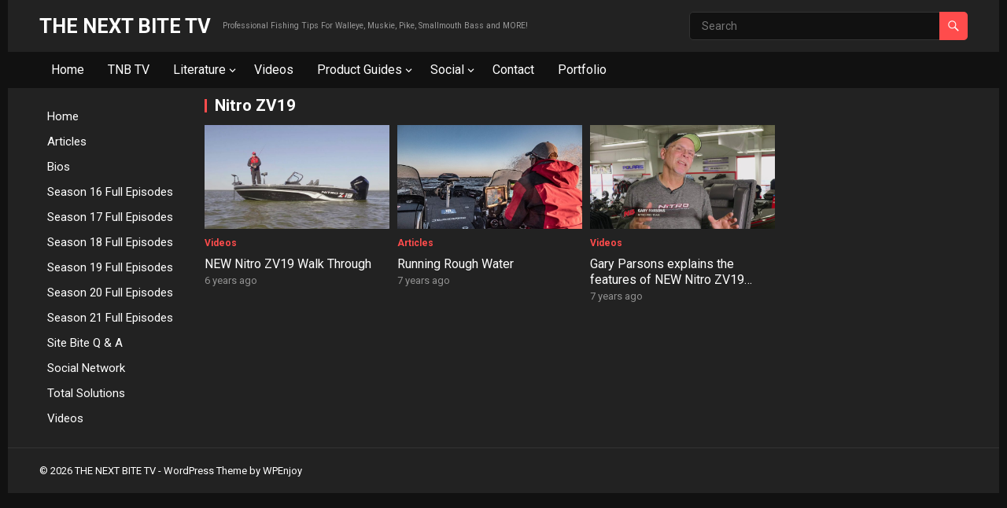

--- FILE ---
content_type: text/html; charset=UTF-8
request_url: https://thenextbite.com/tag/nitro-zv19/
body_size: 14941
content:
<!DOCTYPE html>
<html lang="en-US">
<head>
<meta charset="UTF-8">
<meta name="viewport" content="width=device-width, initial-scale=1">
<meta http-equiv="X-UA-Compatible" content="IE=edge">
<meta name="HandheldFriendly" content="true">
<link rel="profile" href="https://gmpg.org/xfn/11">
<link rel="preconnect" href="https://fonts.googleapis.com">
<link rel="preconnect" href="https://fonts.gstatic.com" crossorigin>
<title>Tag: Nitro ZV19 &#x2d; THE NEXT BITE TV</title>

<!-- The SEO Framework by Sybre Waaijer -->
<meta name="robots" content="max-snippet:-1,max-image-preview:large,max-video-preview:-1" />
<link rel="canonical" href="https://thenextbite.com/tag/nitro-zv19/" />
<meta property="og:type" content="website" />
<meta property="og:locale" content="en_US" />
<meta property="og:site_name" content="THE NEXT BITE TV" />
<meta property="og:title" content="Tag: Nitro ZV19" />
<meta property="og:url" content="https://thenextbite.com/tag/nitro-zv19/" />
<meta property="og:image" content="https://thenextbite.com/wp-content/uploads/2016/05/cropped-icon.png" />
<meta property="og:image:width" content="512" />
<meta property="og:image:height" content="512" />
<meta name="twitter:card" content="summary_large_image" />
<meta name="twitter:title" content="Tag: Nitro ZV19" />
<meta name="twitter:image" content="https://thenextbite.com/wp-content/uploads/2016/05/cropped-icon.png" />
<script type="application/ld+json">{"@context":"https://schema.org","@graph":[{"@type":"WebSite","@id":"https://thenextbite.com/#/schema/WebSite","url":"https://thenextbite.com/","name":"THE NEXT BITE TV","description":"Professional Fishing Tips For Walleye, Muskie, Pike, Smallmouth Bass and MORE!","inLanguage":"en-US","potentialAction":{"@type":"SearchAction","target":{"@type":"EntryPoint","urlTemplate":"https://thenextbite.com/search/{search_term_string}/"},"query-input":"required name=search_term_string"},"publisher":{"@type":"Organization","@id":"https://thenextbite.com/#/schema/Organization","name":"THE NEXT BITE TV","url":"https://thenextbite.com/","logo":{"@type":"ImageObject","url":"https://thenextbite.com/wp-content/uploads/2016/05/cropped-icon.png","contentUrl":"https://thenextbite.com/wp-content/uploads/2016/05/cropped-icon.png","width":512,"height":512}}},{"@type":"CollectionPage","@id":"https://thenextbite.com/tag/nitro-zv19/","url":"https://thenextbite.com/tag/nitro-zv19/","name":"Tag: Nitro ZV19 &#x2d; THE NEXT BITE TV","inLanguage":"en-US","isPartOf":{"@id":"https://thenextbite.com/#/schema/WebSite"},"breadcrumb":{"@type":"BreadcrumbList","@id":"https://thenextbite.com/#/schema/BreadcrumbList","itemListElement":[{"@type":"ListItem","position":1,"item":"https://thenextbite.com/","name":"THE NEXT BITE TV"},{"@type":"ListItem","position":2,"name":"Tag: Nitro ZV19"}]}}]}</script>
<!-- / The SEO Framework by Sybre Waaijer | 6.45ms meta | 6.40ms boot -->

<link rel='dns-prefetch' href='//fonts.googleapis.com' />
<link rel="alternate" type="application/rss+xml" title="THE NEXT BITE TV &raquo; Feed" href="https://thenextbite.com/feed/" />
<link rel="alternate" type="application/rss+xml" title="THE NEXT BITE TV &raquo; Comments Feed" href="https://thenextbite.com/comments/feed/" />
<link rel="alternate" type="application/rss+xml" title="THE NEXT BITE TV &raquo; Nitro ZV19 Tag Feed" href="https://thenextbite.com/tag/nitro-zv19/feed/" />
		<!-- This site uses the Google Analytics by MonsterInsights plugin v9.11.0 - Using Analytics tracking - https://www.monsterinsights.com/ -->
							<script src="//www.googletagmanager.com/gtag/js?id=G-FJTLW6VS8Z"  data-cfasync="false" data-wpfc-render="false" type="text/javascript" async></script>
			<script data-cfasync="false" data-wpfc-render="false" type="text/javascript">
				var mi_version = '9.11.0';
				var mi_track_user = true;
				var mi_no_track_reason = '';
								var MonsterInsightsDefaultLocations = {"page_location":"https:\/\/thenextbite.com\/tag\/nitro-zv19\/"};
								if ( typeof MonsterInsightsPrivacyGuardFilter === 'function' ) {
					var MonsterInsightsLocations = (typeof MonsterInsightsExcludeQuery === 'object') ? MonsterInsightsPrivacyGuardFilter( MonsterInsightsExcludeQuery ) : MonsterInsightsPrivacyGuardFilter( MonsterInsightsDefaultLocations );
				} else {
					var MonsterInsightsLocations = (typeof MonsterInsightsExcludeQuery === 'object') ? MonsterInsightsExcludeQuery : MonsterInsightsDefaultLocations;
				}

								var disableStrs = [
										'ga-disable-G-FJTLW6VS8Z',
									];

				/* Function to detect opted out users */
				function __gtagTrackerIsOptedOut() {
					for (var index = 0; index < disableStrs.length; index++) {
						if (document.cookie.indexOf(disableStrs[index] + '=true') > -1) {
							return true;
						}
					}

					return false;
				}

				/* Disable tracking if the opt-out cookie exists. */
				if (__gtagTrackerIsOptedOut()) {
					for (var index = 0; index < disableStrs.length; index++) {
						window[disableStrs[index]] = true;
					}
				}

				/* Opt-out function */
				function __gtagTrackerOptout() {
					for (var index = 0; index < disableStrs.length; index++) {
						document.cookie = disableStrs[index] + '=true; expires=Thu, 31 Dec 2099 23:59:59 UTC; path=/';
						window[disableStrs[index]] = true;
					}
				}

				if ('undefined' === typeof gaOptout) {
					function gaOptout() {
						__gtagTrackerOptout();
					}
				}
								window.dataLayer = window.dataLayer || [];

				window.MonsterInsightsDualTracker = {
					helpers: {},
					trackers: {},
				};
				if (mi_track_user) {
					function __gtagDataLayer() {
						dataLayer.push(arguments);
					}

					function __gtagTracker(type, name, parameters) {
						if (!parameters) {
							parameters = {};
						}

						if (parameters.send_to) {
							__gtagDataLayer.apply(null, arguments);
							return;
						}

						if (type === 'event') {
														parameters.send_to = monsterinsights_frontend.v4_id;
							var hookName = name;
							if (typeof parameters['event_category'] !== 'undefined') {
								hookName = parameters['event_category'] + ':' + name;
							}

							if (typeof MonsterInsightsDualTracker.trackers[hookName] !== 'undefined') {
								MonsterInsightsDualTracker.trackers[hookName](parameters);
							} else {
								__gtagDataLayer('event', name, parameters);
							}
							
						} else {
							__gtagDataLayer.apply(null, arguments);
						}
					}

					__gtagTracker('js', new Date());
					__gtagTracker('set', {
						'developer_id.dZGIzZG': true,
											});
					if ( MonsterInsightsLocations.page_location ) {
						__gtagTracker('set', MonsterInsightsLocations);
					}
										__gtagTracker('config', 'G-FJTLW6VS8Z', {"forceSSL":"true","link_attribution":"true"} );
										window.gtag = __gtagTracker;										(function () {
						/* https://developers.google.com/analytics/devguides/collection/analyticsjs/ */
						/* ga and __gaTracker compatibility shim. */
						var noopfn = function () {
							return null;
						};
						var newtracker = function () {
							return new Tracker();
						};
						var Tracker = function () {
							return null;
						};
						var p = Tracker.prototype;
						p.get = noopfn;
						p.set = noopfn;
						p.send = function () {
							var args = Array.prototype.slice.call(arguments);
							args.unshift('send');
							__gaTracker.apply(null, args);
						};
						var __gaTracker = function () {
							var len = arguments.length;
							if (len === 0) {
								return;
							}
							var f = arguments[len - 1];
							if (typeof f !== 'object' || f === null || typeof f.hitCallback !== 'function') {
								if ('send' === arguments[0]) {
									var hitConverted, hitObject = false, action;
									if ('event' === arguments[1]) {
										if ('undefined' !== typeof arguments[3]) {
											hitObject = {
												'eventAction': arguments[3],
												'eventCategory': arguments[2],
												'eventLabel': arguments[4],
												'value': arguments[5] ? arguments[5] : 1,
											}
										}
									}
									if ('pageview' === arguments[1]) {
										if ('undefined' !== typeof arguments[2]) {
											hitObject = {
												'eventAction': 'page_view',
												'page_path': arguments[2],
											}
										}
									}
									if (typeof arguments[2] === 'object') {
										hitObject = arguments[2];
									}
									if (typeof arguments[5] === 'object') {
										Object.assign(hitObject, arguments[5]);
									}
									if ('undefined' !== typeof arguments[1].hitType) {
										hitObject = arguments[1];
										if ('pageview' === hitObject.hitType) {
											hitObject.eventAction = 'page_view';
										}
									}
									if (hitObject) {
										action = 'timing' === arguments[1].hitType ? 'timing_complete' : hitObject.eventAction;
										hitConverted = mapArgs(hitObject);
										__gtagTracker('event', action, hitConverted);
									}
								}
								return;
							}

							function mapArgs(args) {
								var arg, hit = {};
								var gaMap = {
									'eventCategory': 'event_category',
									'eventAction': 'event_action',
									'eventLabel': 'event_label',
									'eventValue': 'event_value',
									'nonInteraction': 'non_interaction',
									'timingCategory': 'event_category',
									'timingVar': 'name',
									'timingValue': 'value',
									'timingLabel': 'event_label',
									'page': 'page_path',
									'location': 'page_location',
									'title': 'page_title',
									'referrer' : 'page_referrer',
								};
								for (arg in args) {
																		if (!(!args.hasOwnProperty(arg) || !gaMap.hasOwnProperty(arg))) {
										hit[gaMap[arg]] = args[arg];
									} else {
										hit[arg] = args[arg];
									}
								}
								return hit;
							}

							try {
								f.hitCallback();
							} catch (ex) {
							}
						};
						__gaTracker.create = newtracker;
						__gaTracker.getByName = newtracker;
						__gaTracker.getAll = function () {
							return [];
						};
						__gaTracker.remove = noopfn;
						__gaTracker.loaded = true;
						window['__gaTracker'] = __gaTracker;
					})();
									} else {
										console.log("");
					(function () {
						function __gtagTracker() {
							return null;
						}

						window['__gtagTracker'] = __gtagTracker;
						window['gtag'] = __gtagTracker;
					})();
									}
			</script>
							<!-- / Google Analytics by MonsterInsights -->
		<script type="757ca62ba2406c20d9f8c99b-text/javascript">
/* <![CDATA[ */
window._wpemojiSettings = {"baseUrl":"https:\/\/s.w.org\/images\/core\/emoji\/15.0.3\/72x72\/","ext":".png","svgUrl":"https:\/\/s.w.org\/images\/core\/emoji\/15.0.3\/svg\/","svgExt":".svg","source":{"concatemoji":"https:\/\/thenextbite.com\/wp-includes\/js\/wp-emoji-release.min.js?ver=6.5.7"}};
/*! This file is auto-generated */
!function(i,n){var o,s,e;function c(e){try{var t={supportTests:e,timestamp:(new Date).valueOf()};sessionStorage.setItem(o,JSON.stringify(t))}catch(e){}}function p(e,t,n){e.clearRect(0,0,e.canvas.width,e.canvas.height),e.fillText(t,0,0);var t=new Uint32Array(e.getImageData(0,0,e.canvas.width,e.canvas.height).data),r=(e.clearRect(0,0,e.canvas.width,e.canvas.height),e.fillText(n,0,0),new Uint32Array(e.getImageData(0,0,e.canvas.width,e.canvas.height).data));return t.every(function(e,t){return e===r[t]})}function u(e,t,n){switch(t){case"flag":return n(e,"\ud83c\udff3\ufe0f\u200d\u26a7\ufe0f","\ud83c\udff3\ufe0f\u200b\u26a7\ufe0f")?!1:!n(e,"\ud83c\uddfa\ud83c\uddf3","\ud83c\uddfa\u200b\ud83c\uddf3")&&!n(e,"\ud83c\udff4\udb40\udc67\udb40\udc62\udb40\udc65\udb40\udc6e\udb40\udc67\udb40\udc7f","\ud83c\udff4\u200b\udb40\udc67\u200b\udb40\udc62\u200b\udb40\udc65\u200b\udb40\udc6e\u200b\udb40\udc67\u200b\udb40\udc7f");case"emoji":return!n(e,"\ud83d\udc26\u200d\u2b1b","\ud83d\udc26\u200b\u2b1b")}return!1}function f(e,t,n){var r="undefined"!=typeof WorkerGlobalScope&&self instanceof WorkerGlobalScope?new OffscreenCanvas(300,150):i.createElement("canvas"),a=r.getContext("2d",{willReadFrequently:!0}),o=(a.textBaseline="top",a.font="600 32px Arial",{});return e.forEach(function(e){o[e]=t(a,e,n)}),o}function t(e){var t=i.createElement("script");t.src=e,t.defer=!0,i.head.appendChild(t)}"undefined"!=typeof Promise&&(o="wpEmojiSettingsSupports",s=["flag","emoji"],n.supports={everything:!0,everythingExceptFlag:!0},e=new Promise(function(e){i.addEventListener("DOMContentLoaded",e,{once:!0})}),new Promise(function(t){var n=function(){try{var e=JSON.parse(sessionStorage.getItem(o));if("object"==typeof e&&"number"==typeof e.timestamp&&(new Date).valueOf()<e.timestamp+604800&&"object"==typeof e.supportTests)return e.supportTests}catch(e){}return null}();if(!n){if("undefined"!=typeof Worker&&"undefined"!=typeof OffscreenCanvas&&"undefined"!=typeof URL&&URL.createObjectURL&&"undefined"!=typeof Blob)try{var e="postMessage("+f.toString()+"("+[JSON.stringify(s),u.toString(),p.toString()].join(",")+"));",r=new Blob([e],{type:"text/javascript"}),a=new Worker(URL.createObjectURL(r),{name:"wpTestEmojiSupports"});return void(a.onmessage=function(e){c(n=e.data),a.terminate(),t(n)})}catch(e){}c(n=f(s,u,p))}t(n)}).then(function(e){for(var t in e)n.supports[t]=e[t],n.supports.everything=n.supports.everything&&n.supports[t],"flag"!==t&&(n.supports.everythingExceptFlag=n.supports.everythingExceptFlag&&n.supports[t]);n.supports.everythingExceptFlag=n.supports.everythingExceptFlag&&!n.supports.flag,n.DOMReady=!1,n.readyCallback=function(){n.DOMReady=!0}}).then(function(){return e}).then(function(){var e;n.supports.everything||(n.readyCallback(),(e=n.source||{}).concatemoji?t(e.concatemoji):e.wpemoji&&e.twemoji&&(t(e.twemoji),t(e.wpemoji)))}))}((window,document),window._wpemojiSettings);
/* ]]> */
</script>
<style id='wp-emoji-styles-inline-css' type='text/css'>

	img.wp-smiley, img.emoji {
		display: inline !important;
		border: none !important;
		box-shadow: none !important;
		height: 1em !important;
		width: 1em !important;
		margin: 0 0.07em !important;
		vertical-align: -0.1em !important;
		background: none !important;
		padding: 0 !important;
	}
</style>
<link rel='stylesheet' id='wp-block-library-css' href='https://thenextbite.com/wp-includes/css/dist/block-library/style.min.css?ver=6.5.7' type='text/css' media='all' />
<style id='wp-block-library-theme-inline-css' type='text/css'>
.wp-block-audio figcaption{color:#555;font-size:13px;text-align:center}.is-dark-theme .wp-block-audio figcaption{color:#ffffffa6}.wp-block-audio{margin:0 0 1em}.wp-block-code{border:1px solid #ccc;border-radius:4px;font-family:Menlo,Consolas,monaco,monospace;padding:.8em 1em}.wp-block-embed figcaption{color:#555;font-size:13px;text-align:center}.is-dark-theme .wp-block-embed figcaption{color:#ffffffa6}.wp-block-embed{margin:0 0 1em}.blocks-gallery-caption{color:#555;font-size:13px;text-align:center}.is-dark-theme .blocks-gallery-caption{color:#ffffffa6}.wp-block-image figcaption{color:#555;font-size:13px;text-align:center}.is-dark-theme .wp-block-image figcaption{color:#ffffffa6}.wp-block-image{margin:0 0 1em}.wp-block-pullquote{border-bottom:4px solid;border-top:4px solid;color:currentColor;margin-bottom:1.75em}.wp-block-pullquote cite,.wp-block-pullquote footer,.wp-block-pullquote__citation{color:currentColor;font-size:.8125em;font-style:normal;text-transform:uppercase}.wp-block-quote{border-left:.25em solid;margin:0 0 1.75em;padding-left:1em}.wp-block-quote cite,.wp-block-quote footer{color:currentColor;font-size:.8125em;font-style:normal;position:relative}.wp-block-quote.has-text-align-right{border-left:none;border-right:.25em solid;padding-left:0;padding-right:1em}.wp-block-quote.has-text-align-center{border:none;padding-left:0}.wp-block-quote.is-large,.wp-block-quote.is-style-large,.wp-block-quote.is-style-plain{border:none}.wp-block-search .wp-block-search__label{font-weight:700}.wp-block-search__button{border:1px solid #ccc;padding:.375em .625em}:where(.wp-block-group.has-background){padding:1.25em 2.375em}.wp-block-separator.has-css-opacity{opacity:.4}.wp-block-separator{border:none;border-bottom:2px solid;margin-left:auto;margin-right:auto}.wp-block-separator.has-alpha-channel-opacity{opacity:1}.wp-block-separator:not(.is-style-wide):not(.is-style-dots){width:100px}.wp-block-separator.has-background:not(.is-style-dots){border-bottom:none;height:1px}.wp-block-separator.has-background:not(.is-style-wide):not(.is-style-dots){height:2px}.wp-block-table{margin:0 0 1em}.wp-block-table td,.wp-block-table th{word-break:normal}.wp-block-table figcaption{color:#555;font-size:13px;text-align:center}.is-dark-theme .wp-block-table figcaption{color:#ffffffa6}.wp-block-video figcaption{color:#555;font-size:13px;text-align:center}.is-dark-theme .wp-block-video figcaption{color:#ffffffa6}.wp-block-video{margin:0 0 1em}.wp-block-template-part.has-background{margin-bottom:0;margin-top:0;padding:1.25em 2.375em}
</style>
<style id='classic-theme-styles-inline-css' type='text/css'>
/*! This file is auto-generated */
.wp-block-button__link{color:#fff;background-color:#32373c;border-radius:9999px;box-shadow:none;text-decoration:none;padding:calc(.667em + 2px) calc(1.333em + 2px);font-size:1.125em}.wp-block-file__button{background:#32373c;color:#fff;text-decoration:none}
</style>
<style id='global-styles-inline-css' type='text/css'>
body{--wp--preset--color--black: #000000;--wp--preset--color--cyan-bluish-gray: #abb8c3;--wp--preset--color--white: #ffffff;--wp--preset--color--pale-pink: #f78da7;--wp--preset--color--vivid-red: #cf2e2e;--wp--preset--color--luminous-vivid-orange: #ff6900;--wp--preset--color--luminous-vivid-amber: #fcb900;--wp--preset--color--light-green-cyan: #7bdcb5;--wp--preset--color--vivid-green-cyan: #00d084;--wp--preset--color--pale-cyan-blue: #8ed1fc;--wp--preset--color--vivid-cyan-blue: #0693e3;--wp--preset--color--vivid-purple: #9b51e0;--wp--preset--gradient--vivid-cyan-blue-to-vivid-purple: linear-gradient(135deg,rgba(6,147,227,1) 0%,rgb(155,81,224) 100%);--wp--preset--gradient--light-green-cyan-to-vivid-green-cyan: linear-gradient(135deg,rgb(122,220,180) 0%,rgb(0,208,130) 100%);--wp--preset--gradient--luminous-vivid-amber-to-luminous-vivid-orange: linear-gradient(135deg,rgba(252,185,0,1) 0%,rgba(255,105,0,1) 100%);--wp--preset--gradient--luminous-vivid-orange-to-vivid-red: linear-gradient(135deg,rgba(255,105,0,1) 0%,rgb(207,46,46) 100%);--wp--preset--gradient--very-light-gray-to-cyan-bluish-gray: linear-gradient(135deg,rgb(238,238,238) 0%,rgb(169,184,195) 100%);--wp--preset--gradient--cool-to-warm-spectrum: linear-gradient(135deg,rgb(74,234,220) 0%,rgb(151,120,209) 20%,rgb(207,42,186) 40%,rgb(238,44,130) 60%,rgb(251,105,98) 80%,rgb(254,248,76) 100%);--wp--preset--gradient--blush-light-purple: linear-gradient(135deg,rgb(255,206,236) 0%,rgb(152,150,240) 100%);--wp--preset--gradient--blush-bordeaux: linear-gradient(135deg,rgb(254,205,165) 0%,rgb(254,45,45) 50%,rgb(107,0,62) 100%);--wp--preset--gradient--luminous-dusk: linear-gradient(135deg,rgb(255,203,112) 0%,rgb(199,81,192) 50%,rgb(65,88,208) 100%);--wp--preset--gradient--pale-ocean: linear-gradient(135deg,rgb(255,245,203) 0%,rgb(182,227,212) 50%,rgb(51,167,181) 100%);--wp--preset--gradient--electric-grass: linear-gradient(135deg,rgb(202,248,128) 0%,rgb(113,206,126) 100%);--wp--preset--gradient--midnight: linear-gradient(135deg,rgb(2,3,129) 0%,rgb(40,116,252) 100%);--wp--preset--font-size--small: 13px;--wp--preset--font-size--medium: 20px;--wp--preset--font-size--large: 36px;--wp--preset--font-size--x-large: 42px;--wp--preset--spacing--20: 0.44rem;--wp--preset--spacing--30: 0.67rem;--wp--preset--spacing--40: 1rem;--wp--preset--spacing--50: 1.5rem;--wp--preset--spacing--60: 2.25rem;--wp--preset--spacing--70: 3.38rem;--wp--preset--spacing--80: 5.06rem;--wp--preset--shadow--natural: 6px 6px 9px rgba(0, 0, 0, 0.2);--wp--preset--shadow--deep: 12px 12px 50px rgba(0, 0, 0, 0.4);--wp--preset--shadow--sharp: 6px 6px 0px rgba(0, 0, 0, 0.2);--wp--preset--shadow--outlined: 6px 6px 0px -3px rgba(255, 255, 255, 1), 6px 6px rgba(0, 0, 0, 1);--wp--preset--shadow--crisp: 6px 6px 0px rgba(0, 0, 0, 1);}:where(.is-layout-flex){gap: 0.5em;}:where(.is-layout-grid){gap: 0.5em;}body .is-layout-flex{display: flex;}body .is-layout-flex{flex-wrap: wrap;align-items: center;}body .is-layout-flex > *{margin: 0;}body .is-layout-grid{display: grid;}body .is-layout-grid > *{margin: 0;}:where(.wp-block-columns.is-layout-flex){gap: 2em;}:where(.wp-block-columns.is-layout-grid){gap: 2em;}:where(.wp-block-post-template.is-layout-flex){gap: 1.25em;}:where(.wp-block-post-template.is-layout-grid){gap: 1.25em;}.has-black-color{color: var(--wp--preset--color--black) !important;}.has-cyan-bluish-gray-color{color: var(--wp--preset--color--cyan-bluish-gray) !important;}.has-white-color{color: var(--wp--preset--color--white) !important;}.has-pale-pink-color{color: var(--wp--preset--color--pale-pink) !important;}.has-vivid-red-color{color: var(--wp--preset--color--vivid-red) !important;}.has-luminous-vivid-orange-color{color: var(--wp--preset--color--luminous-vivid-orange) !important;}.has-luminous-vivid-amber-color{color: var(--wp--preset--color--luminous-vivid-amber) !important;}.has-light-green-cyan-color{color: var(--wp--preset--color--light-green-cyan) !important;}.has-vivid-green-cyan-color{color: var(--wp--preset--color--vivid-green-cyan) !important;}.has-pale-cyan-blue-color{color: var(--wp--preset--color--pale-cyan-blue) !important;}.has-vivid-cyan-blue-color{color: var(--wp--preset--color--vivid-cyan-blue) !important;}.has-vivid-purple-color{color: var(--wp--preset--color--vivid-purple) !important;}.has-black-background-color{background-color: var(--wp--preset--color--black) !important;}.has-cyan-bluish-gray-background-color{background-color: var(--wp--preset--color--cyan-bluish-gray) !important;}.has-white-background-color{background-color: var(--wp--preset--color--white) !important;}.has-pale-pink-background-color{background-color: var(--wp--preset--color--pale-pink) !important;}.has-vivid-red-background-color{background-color: var(--wp--preset--color--vivid-red) !important;}.has-luminous-vivid-orange-background-color{background-color: var(--wp--preset--color--luminous-vivid-orange) !important;}.has-luminous-vivid-amber-background-color{background-color: var(--wp--preset--color--luminous-vivid-amber) !important;}.has-light-green-cyan-background-color{background-color: var(--wp--preset--color--light-green-cyan) !important;}.has-vivid-green-cyan-background-color{background-color: var(--wp--preset--color--vivid-green-cyan) !important;}.has-pale-cyan-blue-background-color{background-color: var(--wp--preset--color--pale-cyan-blue) !important;}.has-vivid-cyan-blue-background-color{background-color: var(--wp--preset--color--vivid-cyan-blue) !important;}.has-vivid-purple-background-color{background-color: var(--wp--preset--color--vivid-purple) !important;}.has-black-border-color{border-color: var(--wp--preset--color--black) !important;}.has-cyan-bluish-gray-border-color{border-color: var(--wp--preset--color--cyan-bluish-gray) !important;}.has-white-border-color{border-color: var(--wp--preset--color--white) !important;}.has-pale-pink-border-color{border-color: var(--wp--preset--color--pale-pink) !important;}.has-vivid-red-border-color{border-color: var(--wp--preset--color--vivid-red) !important;}.has-luminous-vivid-orange-border-color{border-color: var(--wp--preset--color--luminous-vivid-orange) !important;}.has-luminous-vivid-amber-border-color{border-color: var(--wp--preset--color--luminous-vivid-amber) !important;}.has-light-green-cyan-border-color{border-color: var(--wp--preset--color--light-green-cyan) !important;}.has-vivid-green-cyan-border-color{border-color: var(--wp--preset--color--vivid-green-cyan) !important;}.has-pale-cyan-blue-border-color{border-color: var(--wp--preset--color--pale-cyan-blue) !important;}.has-vivid-cyan-blue-border-color{border-color: var(--wp--preset--color--vivid-cyan-blue) !important;}.has-vivid-purple-border-color{border-color: var(--wp--preset--color--vivid-purple) !important;}.has-vivid-cyan-blue-to-vivid-purple-gradient-background{background: var(--wp--preset--gradient--vivid-cyan-blue-to-vivid-purple) !important;}.has-light-green-cyan-to-vivid-green-cyan-gradient-background{background: var(--wp--preset--gradient--light-green-cyan-to-vivid-green-cyan) !important;}.has-luminous-vivid-amber-to-luminous-vivid-orange-gradient-background{background: var(--wp--preset--gradient--luminous-vivid-amber-to-luminous-vivid-orange) !important;}.has-luminous-vivid-orange-to-vivid-red-gradient-background{background: var(--wp--preset--gradient--luminous-vivid-orange-to-vivid-red) !important;}.has-very-light-gray-to-cyan-bluish-gray-gradient-background{background: var(--wp--preset--gradient--very-light-gray-to-cyan-bluish-gray) !important;}.has-cool-to-warm-spectrum-gradient-background{background: var(--wp--preset--gradient--cool-to-warm-spectrum) !important;}.has-blush-light-purple-gradient-background{background: var(--wp--preset--gradient--blush-light-purple) !important;}.has-blush-bordeaux-gradient-background{background: var(--wp--preset--gradient--blush-bordeaux) !important;}.has-luminous-dusk-gradient-background{background: var(--wp--preset--gradient--luminous-dusk) !important;}.has-pale-ocean-gradient-background{background: var(--wp--preset--gradient--pale-ocean) !important;}.has-electric-grass-gradient-background{background: var(--wp--preset--gradient--electric-grass) !important;}.has-midnight-gradient-background{background: var(--wp--preset--gradient--midnight) !important;}.has-small-font-size{font-size: var(--wp--preset--font-size--small) !important;}.has-medium-font-size{font-size: var(--wp--preset--font-size--medium) !important;}.has-large-font-size{font-size: var(--wp--preset--font-size--large) !important;}.has-x-large-font-size{font-size: var(--wp--preset--font-size--x-large) !important;}
.wp-block-navigation a:where(:not(.wp-element-button)){color: inherit;}
:where(.wp-block-post-template.is-layout-flex){gap: 1.25em;}:where(.wp-block-post-template.is-layout-grid){gap: 1.25em;}
:where(.wp-block-columns.is-layout-flex){gap: 2em;}:where(.wp-block-columns.is-layout-grid){gap: 2em;}
.wp-block-pullquote{font-size: 1.5em;line-height: 1.6;}
</style>
<link rel='stylesheet' id='ayvpp-style-css' href='https://thenextbite.com/wp-content/plugins//automatic-video-posts/css/style.css?ver=4.0' type='text/css' media='all' />
<link rel='stylesheet' id='owl.carousel.style-css' href='https://thenextbite.com/wp-content/plugins/wp-posts-carousel/owl.carousel/assets/owl.carousel.css?ver=6.5.7' type='text/css' media='all' />
<link rel='stylesheet' id='parent-css' href='https://thenextbite.com/wp-content/themes/videolife/style.css?ver=6.5.7' type='text/css' media='all' />
<link rel='stylesheet' id='videolife-googlefonts-css' href='https://fonts.googleapis.com/css2?family=Roboto:wght@400;700&#038;display=swap' type='text/css' media='all' />
<link rel='stylesheet' id='videolife-style-css' href='https://thenextbite.com/wp-content/themes/videolife-child/style.css?ver=20230701' type='text/css' media='all' />
<link rel='stylesheet' id='videolife-dark-style-css' href='https://thenextbite.com/wp-content/themes/videolife/dark.css?ver=20230701' type='text/css' media='all' />
<link rel='stylesheet' id='videolife-responsive-style-css' href='https://thenextbite.com/wp-content/themes/videolife/responsive.css?ver=20230701' type='text/css' media='all' />
<link rel='stylesheet' id='font-awesome-style-css' href='https://thenextbite.com/wp-content/themes/videolife/assets/css/font-awesome.css?ver=20230701' type='text/css' media='all' />
<link rel='stylesheet' id='genericons-style-css' href='https://thenextbite.com/wp-content/themes/videolife/genericons/genericons.css?ver=6.5.7' type='text/css' media='all' />
<link rel='stylesheet' id='dflip-style-css' href='https://thenextbite.com/wp-content/plugins/3d-flipbook-dflip-lite/assets/css/dflip.min.css?ver=2.3.57' type='text/css' media='all' />
<link rel='stylesheet' id='tmm-css' href='https://thenextbite.com/wp-content/plugins/team-members/inc/css/tmm_style.css?ver=6.5.7' type='text/css' media='all' />
<script type="757ca62ba2406c20d9f8c99b-text/javascript" src="https://thenextbite.com/wp-content/plugins/google-analytics-for-wordpress/assets/js/frontend-gtag.js?ver=9.11.0" id="monsterinsights-frontend-script-js" async="async" data-wp-strategy="async"></script>
<script data-cfasync="false" data-wpfc-render="false" type="text/javascript" id='monsterinsights-frontend-script-js-extra'>/* <![CDATA[ */
var monsterinsights_frontend = {"js_events_tracking":"true","download_extensions":"doc,pdf,ppt,zip,xls,docx,pptx,xlsx","inbound_paths":"[{\"path\":\"\\\/go\\\/\",\"label\":\"affiliate\"},{\"path\":\"\\\/recommend\\\/\",\"label\":\"affiliate\"}]","home_url":"https:\/\/thenextbite.com","hash_tracking":"false","v4_id":"G-FJTLW6VS8Z"};/* ]]> */
</script>
<script type="757ca62ba2406c20d9f8c99b-text/javascript" src="https://thenextbite.com/wp-includes/js/jquery/jquery.min.js?ver=3.7.1" id="jquery-core-js"></script>
<script type="757ca62ba2406c20d9f8c99b-text/javascript" src="https://thenextbite.com/wp-includes/js/jquery/jquery-migrate.min.js?ver=3.4.1" id="jquery-migrate-js"></script>
<script type="757ca62ba2406c20d9f8c99b-text/javascript" src="//thenextbite.com/wp-content/plugins/revslider/sr6/assets/js/rbtools.min.js?ver=6.7.12" async id="tp-tools-js"></script>
<script type="757ca62ba2406c20d9f8c99b-text/javascript" src="//thenextbite.com/wp-content/plugins/revslider/sr6/assets/js/rs6.min.js?ver=6.7.12" async id="revmin-js"></script>
<script type="757ca62ba2406c20d9f8c99b-text/javascript" src="https://thenextbite.com/wp-content/plugins/wp-posts-carousel/owl.carousel/owl.carousel.js?ver=2.0.0" id="owl.carousel-js"></script>
<script type="757ca62ba2406c20d9f8c99b-text/javascript" src="https://thenextbite.com/wp-content/plugins/wp-posts-carousel/owl.carousel/jquery.mousewheel.min.js?ver=3.1.12" id="jquery-mousewheel-js"></script>
<link rel="https://api.w.org/" href="https://thenextbite.com/wp-json/" /><link rel="alternate" type="application/json" href="https://thenextbite.com/wp-json/wp/v2/tags/3581" /><link rel="EditURI" type="application/rsd+xml" title="RSD" href="https://thenextbite.com/xmlrpc.php?rsd" />

<!-- This site is using AdRotate v5.13.6.1 to display their advertisements - https://ajdg.solutions/ -->
<!-- AdRotate CSS -->
<style type="text/css" media="screen">
	.g { margin:0px; padding:0px; overflow:hidden; line-height:1; zoom:1; }
	.g img { height:auto; }
	.g-col { position:relative; float:left; }
	.g-col:first-child { margin-left: 0; }
	.g-col:last-child { margin-right: 0; }
	.g-1 { min-width:0px; max-width:720px; margin: 0 auto; }
	.b-1 { margin:0px; }
	@media only screen and (max-width: 480px) {
		.g-col, .g-dyn, .g-single { width:100%; margin-left:0; margin-right:0; }
	}
</style>
<!-- /AdRotate CSS -->

    
    <script type="757ca62ba2406c20d9f8c99b-text/javascript">
        var ajaxurl = 'https://thenextbite.com/wp-admin/admin-ajax.php';
    </script>
<script type="757ca62ba2406c20d9f8c99b-text/javascript">var wp_posts_carousel_url="https://thenextbite.com/wp-content/plugins/wp-posts-carousel/";</script><meta name="generator" content="Powered by Slider Revolution 6.7.12 - responsive, Mobile-Friendly Slider Plugin for WordPress with comfortable drag and drop interface." />
<link rel="icon" href="https://thenextbite.com/wp-content/uploads/2016/05/cropped-icon-90x90.png" sizes="32x32" />
<link rel="icon" href="https://thenextbite.com/wp-content/uploads/2016/05/cropped-icon-300x300.png" sizes="192x192" />
<link rel="apple-touch-icon" href="https://thenextbite.com/wp-content/uploads/2016/05/cropped-icon-180x180.png" />
<meta name="msapplication-TileImage" content="https://thenextbite.com/wp-content/uploads/2016/05/cropped-icon-300x300.png" />
<script type="757ca62ba2406c20d9f8c99b-text/javascript">function setREVStartSize(e){
			//window.requestAnimationFrame(function() {
				window.RSIW = window.RSIW===undefined ? window.innerWidth : window.RSIW;
				window.RSIH = window.RSIH===undefined ? window.innerHeight : window.RSIH;
				try {
					var pw = document.getElementById(e.c).parentNode.offsetWidth,
						newh;
					pw = pw===0 || isNaN(pw) || (e.l=="fullwidth" || e.layout=="fullwidth") ? window.RSIW : pw;
					e.tabw = e.tabw===undefined ? 0 : parseInt(e.tabw);
					e.thumbw = e.thumbw===undefined ? 0 : parseInt(e.thumbw);
					e.tabh = e.tabh===undefined ? 0 : parseInt(e.tabh);
					e.thumbh = e.thumbh===undefined ? 0 : parseInt(e.thumbh);
					e.tabhide = e.tabhide===undefined ? 0 : parseInt(e.tabhide);
					e.thumbhide = e.thumbhide===undefined ? 0 : parseInt(e.thumbhide);
					e.mh = e.mh===undefined || e.mh=="" || e.mh==="auto" ? 0 : parseInt(e.mh,0);
					if(e.layout==="fullscreen" || e.l==="fullscreen")
						newh = Math.max(e.mh,window.RSIH);
					else{
						e.gw = Array.isArray(e.gw) ? e.gw : [e.gw];
						for (var i in e.rl) if (e.gw[i]===undefined || e.gw[i]===0) e.gw[i] = e.gw[i-1];
						e.gh = e.el===undefined || e.el==="" || (Array.isArray(e.el) && e.el.length==0)? e.gh : e.el;
						e.gh = Array.isArray(e.gh) ? e.gh : [e.gh];
						for (var i in e.rl) if (e.gh[i]===undefined || e.gh[i]===0) e.gh[i] = e.gh[i-1];
											
						var nl = new Array(e.rl.length),
							ix = 0,
							sl;
						e.tabw = e.tabhide>=pw ? 0 : e.tabw;
						e.thumbw = e.thumbhide>=pw ? 0 : e.thumbw;
						e.tabh = e.tabhide>=pw ? 0 : e.tabh;
						e.thumbh = e.thumbhide>=pw ? 0 : e.thumbh;
						for (var i in e.rl) nl[i] = e.rl[i]<window.RSIW ? 0 : e.rl[i];
						sl = nl[0];
						for (var i in nl) if (sl>nl[i] && nl[i]>0) { sl = nl[i]; ix=i;}
						var m = pw>(e.gw[ix]+e.tabw+e.thumbw) ? 1 : (pw-(e.tabw+e.thumbw)) / (e.gw[ix]);
						newh =  (e.gh[ix] * m) + (e.tabh + e.thumbh);
					}
					var el = document.getElementById(e.c);
					if (el!==null && el) el.style.height = newh+"px";
					el = document.getElementById(e.c+"_wrapper");
					if (el!==null && el) {
						el.style.height = newh+"px";
						el.style.display = "block";
					}
				} catch(e){
					console.log("Failure at Presize of Slider:" + e)
				}
			//});
		  };</script>
<style id="sccss">/* Enter Your Custom CSS Here */


.gform-theme--framework .gform-field-label:where(:not(.gform-theme__disable):not(.gform-theme__disable *):not(.gform-theme__disable-framework):not(.gform-theme__disable-framework *)) {
  --gf-local-color: #d0d0d0;
}
	

.single #primary article.has-embed {
position: relative;
padding-top:0 !important;
}

.single #primary article.has-embed .wp-video:nth-of-type(1), .single #primary article.has-embed .wp-block-video, .single #primary article.has-embed .first-video {
position: initial;
top: 0;
left: 0;
width: 100%!important;
}



.site-description {
float: left;
color: #999;
font-size: 0.65em;
position: relative;
margin-left: 15px;
line-height: 66px;
max-width: 400px;
overflow: hidden;
text-overflow: ellipsis;
white-space: nowrap;
}


.page-content select, .entry-content select {
display: none;
visibility: hidden;
}


#searchsubmit { 
margin-top: 5px;
}


.page-content h1, .page-content h2, .page-content h3, .page-content h4, .page-content h5, .page-content h6, .entry-content h1, .entry-content h2, .entry-content h3, .entry-content h4, .entry-content h5, .entry-content h6 {
margin-bottom: 0px;
line-height: 1.35;
}


#pg-15-5 {
	font-size: .8em;
}

.gform-theme--framework .field_sublabel_above .gform-field-label--type-sub {
color: #fff !important;
}

.gform-theme--framework .field_description_above .gfield_description:where([class=gfield_description],.gfield_creditcard_warning_message) {
color: #fff !important;
}


.sp-pcp-post .sp-pcp-title, .sp-pcp-post .sp-pcp-title a {
text-transform: none;
font-size: 12px;
color: #fff;
line-height: 14px;
font-weight: 400;
text-decoration: none;
}



.sp-pcp-post-content p {
color: #686868		;	
}


.home .site-content:before, .archive .site-content:before, .search .site-content:before {
display: none;
visibility: hidden;
}




#pg-7-0, #pl-7 .so-panel {
margin-bottom: 0px;
}

#pg-8655-0, #pl-8655 .so-panel {
margin-bottom: 0px;
}

#pg-15850-0, #pg-15850-1, #pg-15850-2, #pl-15850 .so-panel {
margin-bottom: 0px;
}

#pg-5-0, #pg-5-1, #pl-5 .so-panel {
margin-bottom: 0px;
}

#pcp_wrapper-26565 .pcp-readmore-link {
background: transparent;
color: #fff;
border-color: #888;
}


.textwidget .fa, .fas {
font-weight: 900;
color: #fff;
margin: 3px;
}

@media (max-width: 900px) {
.home_logo_banner {
display: none;
visibility: hidden;
}}

@media (max-width: 900px) {
.click_logo_text {
display: none;
visibility: hidden;
}}

@media (min-width: 900px) {
.mobilesponsors {
display: none;
visibility: hidden;
}}

 @media only screen and (max-width: 959px) {
  .header-search {
    border: 0px solid #e5e5e5;
    display: inline;
    height: 52px;
    width: 100%;
    top: 0px;
    left: 0;
    padding: 0;
  }}

</style></head>

<body class="archive tag tag-nitro-zv19 tag-3581 wp-embed-responsive sp-easy-accordion-enabled group-blog hfeed">


<div id="page" class="site">

	<a class="skip-link screen-reader-text" href="#content">Skip to content</a>

	<header id="masthead" class="site-header clear">

		<div class="site-start clear">

			
			<div class="container">

			<div class="site-branding">

				
				
					<div class="site-title-desc">

						<div class="site-title">
							<h1><a href="https://thenextbite.com">THE NEXT BITE TV</a></h1>
						</div><!-- .site-title -->	

						<div class="site-description">
							Professional Fishing Tips For Walleye, Muskie, Pike, Smallmouth Bass and MORE!						</div><!-- .site-desc -->

					</div><!-- .site-title-desc -->

				
			</div><!-- .site-branding -->	

			<div class="header-search no-top-menu">
				<form id="searchform" method="get" action="https://thenextbite.com/">
					<input type="search" name="s" class="search-input" placeholder="Search" autocomplete="off">
					<button type="submit" class="search-submit"><span class="genericon genericon-search"></span></button>		
				</form>
			</div><!-- .header-search -->

			
			<div class="header-toggles">
				<button class="toggle nav-toggle mobile-nav-toggle" data-toggle-target=".menu-modal"  data-toggle-body-class="showing-menu-modal" aria-expanded="false" data-set-focus=".close-nav-toggle">
					<span class="toggle-inner">
						<span class="toggle-icon">
							<svg class="svg-icon" aria-hidden="true" role="img" focusable="false" xmlns="http://www.w3.org/2000/svg" width="26" height="7" viewBox="0 0 26 7"><path fill-rule="evenodd" d="M332.5,45 C330.567003,45 329,43.4329966 329,41.5 C329,39.5670034 330.567003,38 332.5,38 C334.432997,38 336,39.5670034 336,41.5 C336,43.4329966 334.432997,45 332.5,45 Z M342,45 C340.067003,45 338.5,43.4329966 338.5,41.5 C338.5,39.5670034 340.067003,38 342,38 C343.932997,38 345.5,39.5670034 345.5,41.5 C345.5,43.4329966 343.932997,45 342,45 Z M351.5,45 C349.567003,45 348,43.4329966 348,41.5 C348,39.5670034 349.567003,38 351.5,38 C353.432997,38 355,39.5670034 355,41.5 C355,43.4329966 353.432997,45 351.5,45 Z" transform="translate(-329 -38)" /></svg>						</span>
						<span class="toggle-text">Menu</span>
					</span>
				</button><!-- .nav-toggle -->
			</div><!-- .header-toggles -->	

			</div><!-- .container -->

		</div><!-- .site-start -->			

		<nav id="primary-nav" class="primary-navigation">
			<div class="container">
				<div class="menu-nav-container"><ul id="primary-menu" class="sf-menu"><li id="menu-item-1804" class="menu-item menu-item-type-custom menu-item-object-custom menu-item-home menu-item-1804"><a href="https://thenextbite.com">Home</a></li>
<li id="menu-item-54" class="menu-item menu-item-type-post_type menu-item-object-page menu-item-54"><a href="https://thenextbite.com/tnb-tv/">TNB TV</a></li>
<li id="menu-item-3672" class="menu-item menu-item-type-custom menu-item-object-custom menu-item-has-children menu-item-3672"><a href="#">Literature</a>
<ul class="sub-menu">
	<li id="menu-item-8657" class="menu-item menu-item-type-post_type menu-item-object-page menu-item-8657"><a href="https://thenextbite.com/articles-2/">Articles</a></li>
	<li id="menu-item-15875" class="menu-item menu-item-type-post_type menu-item-object-page menu-item-15875"><a href="https://thenextbite.com/berkley-total-solutions/">Berkley Total Solutions</a></li>
	<li id="menu-item-8634" class="menu-item menu-item-type-post_type menu-item-object-page menu-item-8634"><a href="https://thenextbite.com/site-bites-q-a/">Site Bites Q &#038; A</a></li>
</ul>
</li>
<li id="menu-item-27205" class="menu-item menu-item-type-post_type menu-item-object-page menu-item-27205"><a href="https://thenextbite.com/videos-2/">Videos</a></li>
<li id="menu-item-2017" class="menu-item menu-item-type-custom menu-item-object-custom menu-item-has-children menu-item-2017"><a href="#">Product Guides</a>
<ul class="sub-menu">
	<li id="menu-item-7103" class="menu-item menu-item-type-post_type menu-item-object-page menu-item-7103"><a href="https://thenextbite.com/mercury_pro_guide/">Mercury Pro Guide</a></li>
	<li id="menu-item-697" class="menu-item menu-item-type-post_type menu-item-object-page menu-item-697"><a href="https://thenextbite.com/flicker-shad-color-guide/">Flicker Shad Color Guide</a></li>
	<li id="menu-item-15714" class="menu-item menu-item-type-post_type menu-item-object-page menu-item-15714"><a href="https://thenextbite.com/flicker-shad-shallow-color-guide/">Flicker Shad Shallow Color Guide</a></li>
	<li id="menu-item-15713" class="menu-item menu-item-type-post_type menu-item-object-page menu-item-15713"><a href="https://thenextbite.com/flicker-shad-jointed-color-guide/">Flicker Shad Jointed Color Guide</a></li>
	<li id="menu-item-25499" class="menu-item menu-item-type-post_type menu-item-object-page menu-item-25499"><a href="https://thenextbite.com/flicker-shad-scented-color-guide/">Flicker Shad Scented Color Guide</a></li>
	<li id="menu-item-12664" class="menu-item menu-item-type-post_type menu-item-object-page menu-item-12664"><a href="https://thenextbite.com/flicker-minnow-color-guide/">Flicker Minnow Color Guide</a></li>
	<li id="menu-item-22865" class="menu-item menu-item-type-post_type menu-item-object-page menu-item-22865"><a href="https://thenextbite.com/berkley-hit-stick/">Hit Stick Color Guide</a></li>
	<li id="menu-item-27237" class="menu-item menu-item-type-post_type menu-item-object-page menu-item-27237"><a href="https://thenextbite.com/berkley-deep-hit-stick-color-guide/">Deep Hit Stick Color Guide</a></li>
	<li id="menu-item-27236" class="menu-item menu-item-type-post_type menu-item-object-page menu-item-27236"><a href="https://thenextbite.com/berkley-jack-color-guide/">Jack Color Guide</a></li>
	<li id="menu-item-25497" class="menu-item menu-item-type-post_type menu-item-object-page menu-item-25497"><a href="https://thenextbite.com/sr-crawler-color-guide/">SR Crawler Color Guide</a></li>
	<li id="menu-item-25498" class="menu-item menu-item-type-post_type menu-item-object-page menu-item-25498"><a href="https://thenextbite.com/money-badger-color-guide/">Money Badger Color Guide</a></li>
</ul>
</li>
<li id="menu-item-8622" class="menu-item menu-item-type-custom menu-item-object-custom menu-item-has-children menu-item-8622"><a href="#">Social</a>
<ul class="sub-menu">
	<li id="menu-item-26103" class="menu-item menu-item-type-custom menu-item-object-custom menu-item-26103"><a target="_blank" rel="noopener" href="https://www.facebook.com/TheNextBiteTV/">Latest TNB Facebook Feed</a></li>
	<li id="menu-item-26105" class="menu-item menu-item-type-custom menu-item-object-custom menu-item-26105"><a target="_blank" rel="noopener" href="https://www.instagram.com/thenextbitetv">Latest TNB Instagram Feed</a></li>
	<li id="menu-item-26104" class="menu-item menu-item-type-custom menu-item-object-custom menu-item-26104"><a target="_blank" rel="noopener" href="https://twitter.com/TheNextBiteTV">Latest TNB Twitter “X” Feed</a></li>
</ul>
</li>
<li id="menu-item-53" class="menu-item menu-item-type-post_type menu-item-object-page menu-item-53"><a href="https://thenextbite.com/contact/">Contact</a></li>
<li id="menu-item-52" class="menu-item menu-item-type-post_type menu-item-object-page menu-item-52"><a href="https://thenextbite.com/portfolio/">Portfolio</a></li>
</ul></div>			</div><!-- .container -->
		</nav><!-- #primary-nav -->		

	</header><!-- #masthead -->

	<div class="menu-modal cover-modal header-footer-group" data-modal-target-string=".menu-modal">

		<div class="menu-modal-inner modal-inner">

			<div class="menu-wrapper section-inner">

				<div class="menu-top">

					<button class="toggle close-nav-toggle fill-children-current-color" data-toggle-target=".menu-modal" data-toggle-body-class="showing-menu-modal" aria-expanded="false" data-set-focus=".menu-modal">
						<span class="toggle-text">Close Menu</span>
						<svg class="svg-icon" aria-hidden="true" role="img" focusable="false" xmlns="http://www.w3.org/2000/svg" width="16" height="16" viewBox="0 0 16 16"><polygon fill="" fill-rule="evenodd" points="6.852 7.649 .399 1.195 1.445 .149 7.899 6.602 14.352 .149 15.399 1.195 8.945 7.649 15.399 14.102 14.352 15.149 7.899 8.695 1.445 15.149 .399 14.102" /></svg>					</button><!-- .nav-toggle -->

					
					<nav class="mobile-menu" aria-label="Mobile" role="navigation">

						<ul class="modal-menu reset-list-style">

						<li class="menu-item menu-item-type-custom menu-item-object-custom menu-item-home menu-item-1804"><div class="ancestor-wrapper"><a href="https://thenextbite.com">Home</a></div><!-- .ancestor-wrapper --></li>
<li class="menu-item menu-item-type-post_type menu-item-object-page menu-item-54"><div class="ancestor-wrapper"><a href="https://thenextbite.com/tnb-tv/">TNB TV</a></div><!-- .ancestor-wrapper --></li>
<li class="menu-item menu-item-type-custom menu-item-object-custom menu-item-has-children menu-item-3672"><div class="ancestor-wrapper"><a href="#">Literature</a><button class="toggle sub-menu-toggle fill-children-current-color" data-toggle-target=".menu-modal .menu-item-3672 > .sub-menu" data-toggle-type="slidetoggle" data-toggle-duration="250" aria-expanded="false"><span class="screen-reader-text">Show sub menu</span><svg class="svg-icon" aria-hidden="true" role="img" focusable="false" xmlns="http://www.w3.org/2000/svg" width="20" height="12" viewBox="0 0 20 12"><polygon fill="" fill-rule="evenodd" points="1319.899 365.778 1327.678 358 1329.799 360.121 1319.899 370.021 1310 360.121 1312.121 358" transform="translate(-1310 -358)" /></svg></button></div><!-- .ancestor-wrapper -->
<ul class="sub-menu">
	<li class="menu-item menu-item-type-post_type menu-item-object-page menu-item-8657"><div class="ancestor-wrapper"><a href="https://thenextbite.com/articles-2/">Articles</a></div><!-- .ancestor-wrapper --></li>
	<li class="menu-item menu-item-type-post_type menu-item-object-page menu-item-15875"><div class="ancestor-wrapper"><a href="https://thenextbite.com/berkley-total-solutions/">Berkley Total Solutions</a></div><!-- .ancestor-wrapper --></li>
	<li class="menu-item menu-item-type-post_type menu-item-object-page menu-item-8634"><div class="ancestor-wrapper"><a href="https://thenextbite.com/site-bites-q-a/">Site Bites Q &#038; A</a></div><!-- .ancestor-wrapper --></li>
</ul>
</li>
<li class="menu-item menu-item-type-post_type menu-item-object-page menu-item-27205"><div class="ancestor-wrapper"><a href="https://thenextbite.com/videos-2/">Videos</a></div><!-- .ancestor-wrapper --></li>
<li class="menu-item menu-item-type-custom menu-item-object-custom menu-item-has-children menu-item-2017"><div class="ancestor-wrapper"><a href="#">Product Guides</a><button class="toggle sub-menu-toggle fill-children-current-color" data-toggle-target=".menu-modal .menu-item-2017 > .sub-menu" data-toggle-type="slidetoggle" data-toggle-duration="250" aria-expanded="false"><span class="screen-reader-text">Show sub menu</span><svg class="svg-icon" aria-hidden="true" role="img" focusable="false" xmlns="http://www.w3.org/2000/svg" width="20" height="12" viewBox="0 0 20 12"><polygon fill="" fill-rule="evenodd" points="1319.899 365.778 1327.678 358 1329.799 360.121 1319.899 370.021 1310 360.121 1312.121 358" transform="translate(-1310 -358)" /></svg></button></div><!-- .ancestor-wrapper -->
<ul class="sub-menu">
	<li class="menu-item menu-item-type-post_type menu-item-object-page menu-item-7103"><div class="ancestor-wrapper"><a href="https://thenextbite.com/mercury_pro_guide/">Mercury Pro Guide</a></div><!-- .ancestor-wrapper --></li>
	<li class="menu-item menu-item-type-post_type menu-item-object-page menu-item-697"><div class="ancestor-wrapper"><a href="https://thenextbite.com/flicker-shad-color-guide/">Flicker Shad Color Guide</a></div><!-- .ancestor-wrapper --></li>
	<li class="menu-item menu-item-type-post_type menu-item-object-page menu-item-15714"><div class="ancestor-wrapper"><a href="https://thenextbite.com/flicker-shad-shallow-color-guide/">Flicker Shad Shallow Color Guide</a></div><!-- .ancestor-wrapper --></li>
	<li class="menu-item menu-item-type-post_type menu-item-object-page menu-item-15713"><div class="ancestor-wrapper"><a href="https://thenextbite.com/flicker-shad-jointed-color-guide/">Flicker Shad Jointed Color Guide</a></div><!-- .ancestor-wrapper --></li>
	<li class="menu-item menu-item-type-post_type menu-item-object-page menu-item-25499"><div class="ancestor-wrapper"><a href="https://thenextbite.com/flicker-shad-scented-color-guide/">Flicker Shad Scented Color Guide</a></div><!-- .ancestor-wrapper --></li>
	<li class="menu-item menu-item-type-post_type menu-item-object-page menu-item-12664"><div class="ancestor-wrapper"><a href="https://thenextbite.com/flicker-minnow-color-guide/">Flicker Minnow Color Guide</a></div><!-- .ancestor-wrapper --></li>
	<li class="menu-item menu-item-type-post_type menu-item-object-page menu-item-22865"><div class="ancestor-wrapper"><a href="https://thenextbite.com/berkley-hit-stick/">Hit Stick Color Guide</a></div><!-- .ancestor-wrapper --></li>
	<li class="menu-item menu-item-type-post_type menu-item-object-page menu-item-27237"><div class="ancestor-wrapper"><a href="https://thenextbite.com/berkley-deep-hit-stick-color-guide/">Deep Hit Stick Color Guide</a></div><!-- .ancestor-wrapper --></li>
	<li class="menu-item menu-item-type-post_type menu-item-object-page menu-item-27236"><div class="ancestor-wrapper"><a href="https://thenextbite.com/berkley-jack-color-guide/">Jack Color Guide</a></div><!-- .ancestor-wrapper --></li>
	<li class="menu-item menu-item-type-post_type menu-item-object-page menu-item-25497"><div class="ancestor-wrapper"><a href="https://thenextbite.com/sr-crawler-color-guide/">SR Crawler Color Guide</a></div><!-- .ancestor-wrapper --></li>
	<li class="menu-item menu-item-type-post_type menu-item-object-page menu-item-25498"><div class="ancestor-wrapper"><a href="https://thenextbite.com/money-badger-color-guide/">Money Badger Color Guide</a></div><!-- .ancestor-wrapper --></li>
</ul>
</li>
<li class="menu-item menu-item-type-custom menu-item-object-custom menu-item-has-children menu-item-8622"><div class="ancestor-wrapper"><a href="#">Social</a><button class="toggle sub-menu-toggle fill-children-current-color" data-toggle-target=".menu-modal .menu-item-8622 > .sub-menu" data-toggle-type="slidetoggle" data-toggle-duration="250" aria-expanded="false"><span class="screen-reader-text">Show sub menu</span><svg class="svg-icon" aria-hidden="true" role="img" focusable="false" xmlns="http://www.w3.org/2000/svg" width="20" height="12" viewBox="0 0 20 12"><polygon fill="" fill-rule="evenodd" points="1319.899 365.778 1327.678 358 1329.799 360.121 1319.899 370.021 1310 360.121 1312.121 358" transform="translate(-1310 -358)" /></svg></button></div><!-- .ancestor-wrapper -->
<ul class="sub-menu">
	<li class="menu-item menu-item-type-custom menu-item-object-custom menu-item-26103"><div class="ancestor-wrapper"><a target="_blank" rel="noopener" href="https://www.facebook.com/TheNextBiteTV/">Latest TNB Facebook Feed</a></div><!-- .ancestor-wrapper --></li>
	<li class="menu-item menu-item-type-custom menu-item-object-custom menu-item-26105"><div class="ancestor-wrapper"><a target="_blank" rel="noopener" href="https://www.instagram.com/thenextbitetv">Latest TNB Instagram Feed</a></div><!-- .ancestor-wrapper --></li>
	<li class="menu-item menu-item-type-custom menu-item-object-custom menu-item-26104"><div class="ancestor-wrapper"><a target="_blank" rel="noopener" href="https://twitter.com/TheNextBiteTV">Latest TNB Twitter “X” Feed</a></div><!-- .ancestor-wrapper --></li>
</ul>
</li>
<li class="menu-item menu-item-type-post_type menu-item-object-page menu-item-53"><div class="ancestor-wrapper"><a href="https://thenextbite.com/contact/">Contact</a></div><!-- .ancestor-wrapper --></li>
<li class="menu-item menu-item-type-post_type menu-item-object-page menu-item-52"><div class="ancestor-wrapper"><a href="https://thenextbite.com/portfolio/">Portfolio</a></div><!-- .ancestor-wrapper --></li>

						</ul>

					</nav>

				</div><!-- .menu-top -->

			</div><!-- .menu-wrapper -->

		</div><!-- .menu-modal-inner -->

	</div><!-- .menu-modal -->		
		
	<div id="content" class="site-content  container">

		<div class="clear">

	<div class="left-sidebar">

	<nav id="left-nav" class="left-navigation">

		
			<ul id="left-menu" class="sf-menu">
				<li><a href="https://thenextbite.com">Home</a></li>
					<li class="cat-item cat-item-480"><a href="https://thenextbite.com/category/articles/">Articles</a>
</li>
	<li class="cat-item cat-item-3571"><a href="https://thenextbite.com/category/bios/">Bios</a>
</li>
	<li class="cat-item cat-item-3605"><a href="https://thenextbite.com/category/season-16-full-episodes/">Season 16 Full Episodes</a>
</li>
	<li class="cat-item cat-item-3623"><a href="https://thenextbite.com/category/season-17-full-episodes/">Season 17 Full Episodes</a>
</li>
	<li class="cat-item cat-item-3633"><a href="https://thenextbite.com/category/season-18-full-episodes/">Season 18 Full Episodes</a>
</li>
	<li class="cat-item cat-item-3641"><a href="https://thenextbite.com/category/season-19-full-episodes/">Season 19 Full Episodes</a>
</li>
	<li class="cat-item cat-item-3646"><a href="https://thenextbite.com/category/season-20-full-episodes/">Season 20 Full Episodes</a>
</li>
	<li class="cat-item cat-item-3661"><a href="https://thenextbite.com/category/season-21-full-episodes/">Season 21 Full Episodes</a>
</li>
	<li class="cat-item cat-item-482"><a href="https://thenextbite.com/category/q_and_a/">Site Bite Q &amp; A</a>
</li>
	<li class="cat-item cat-item-484"><a href="https://thenextbite.com/category/social-network/">Social Network</a>
</li>
	<li class="cat-item cat-item-507"><a href="https://thenextbite.com/category/total_solutions/">Total Solutions</a>
</li>
	<li class="cat-item cat-item-40"><a href="https://thenextbite.com/category/videos/">Videos</a>
</li>
			</ul><!-- .sf-menu -->

		
	</nav><!-- #left-nav -->	

</div><!-- .left-nav -->
	<div class="content-wrap">

	<div id="primary" class="content-area full-width clear">
				
		<main id="main" class="site-main clear">

			<div class="breadcrumbs clear">		
				<h1>
					Nitro ZV19					
				</h1>	
							
			</div><!-- .breadcrumbs -->

			<div id="recent-content" class="content-loop">

				<div id="post-19922" class="ht_grid_1_4 post-19922 post type-post status-publish format-standard has-post-thumbnail hentry category-videos tag-boats tag-chase-parsons tag-nitro tag-nitro-zv19">	

			<a class="thumbnail-link" href="https://thenextbite.com/new-nitro-zv19-walk-through/">
			<div class="thumbnail-wrap">
				<img width="480" height="270" src="https://thenextbite.com/wp-content/uploads/2019/07/Y-OpMP7srbc.jpg" class="attachment-videolife_post_thumb size-videolife_post_thumb wp-post-image" alt="" decoding="async" fetchpriority="high" srcset="https://thenextbite.com/wp-content/uploads/2019/07/Y-OpMP7srbc.jpg 1280w, https://thenextbite.com/wp-content/uploads/2019/07/Y-OpMP7srbc-300x169.jpg 300w, https://thenextbite.com/wp-content/uploads/2019/07/Y-OpMP7srbc-768x432.jpg 768w, https://thenextbite.com/wp-content/uploads/2019/07/Y-OpMP7srbc-1024x576.jpg 1024w, https://thenextbite.com/wp-content/uploads/2019/07/Y-OpMP7srbc-130x73.jpg 130w" sizes="(max-width: 480px) 100vw, 480px" />			</div><!-- .thumbnail-wrap -->
					</a>
		

	<div class="entry-header">

					<div class="entry-category"><a href="https://thenextbite.com/category/videos/">Videos</a> </div>
		
		<h2 class="entry-title"><a href="https://thenextbite.com/new-nitro-zv19-walk-through/">NEW Nitro ZV19 Walk Through</a></h2>

		<div class="entry-meta">
				

			<span class="entry-date">6 years ago</span>
		</div><!-- .entry-meta -->		
									
	</div><!-- .entry-header -->

</div><!-- #post-19922 --><div id="post-17747" class="ht_grid_1_4 post-17747 post type-post status-publish format-standard has-post-thumbnail hentry category-articles tag-any tag-atlas-hd-hydraulic-jake-plate tag-mercury tag-mercury-verado tag-nitro tag-nitro-zv19 tag-nitro-zv21">	

			<a class="thumbnail-link" href="https://thenextbite.com/running-rough-water/">
			<div class="thumbnail-wrap">
				<img width="480" height="270" src="https://thenextbite.com/wp-content/uploads/2019/05/SXCqjgmU.jpeg" class="attachment-videolife_post_thumb size-videolife_post_thumb wp-post-image" alt="" decoding="async" srcset="https://thenextbite.com/wp-content/uploads/2019/05/SXCqjgmU.jpeg 1917w, https://thenextbite.com/wp-content/uploads/2019/05/SXCqjgmU-300x169.jpeg 300w, https://thenextbite.com/wp-content/uploads/2019/05/SXCqjgmU-768x433.jpeg 768w, https://thenextbite.com/wp-content/uploads/2019/05/SXCqjgmU-1024x577.jpeg 1024w, https://thenextbite.com/wp-content/uploads/2019/05/SXCqjgmU-130x73.jpeg 130w" sizes="(max-width: 480px) 100vw, 480px" />			</div><!-- .thumbnail-wrap -->
					</a>
		

	<div class="entry-header">

					<div class="entry-category"><a href="https://thenextbite.com/category/articles/">Articles</a> </div>
		
		<h2 class="entry-title"><a href="https://thenextbite.com/running-rough-water/">Running Rough Water</a></h2>

		<div class="entry-meta">
				

			<span class="entry-date">7 years ago</span>
		</div><!-- .entry-meta -->		
									
	</div><!-- .entry-header -->

</div><!-- #post-17747 --><div id="post-16380" class="ht_grid_1_4 post-16380 post type-post status-publish format-standard has-post-thumbnail hentry category-videos tag-gary-parsons tag-nitro tag-nitro-zv19">	

			<a class="thumbnail-link" href="https://thenextbite.com/gary-parsons-explains-the-features-of-new-nitro-zv19-sport/">
			<div class="thumbnail-wrap">
				<img width="480" height="270" src="https://thenextbite.com/wp-content/uploads/2019/04/UnxiggU0fgQ-1.jpg" class="attachment-videolife_post_thumb size-videolife_post_thumb wp-post-image" alt="" decoding="async" srcset="https://thenextbite.com/wp-content/uploads/2019/04/UnxiggU0fgQ-1.jpg 1280w, https://thenextbite.com/wp-content/uploads/2019/04/UnxiggU0fgQ-1-300x169.jpg 300w, https://thenextbite.com/wp-content/uploads/2019/04/UnxiggU0fgQ-1-768x432.jpg 768w, https://thenextbite.com/wp-content/uploads/2019/04/UnxiggU0fgQ-1-1024x576.jpg 1024w, https://thenextbite.com/wp-content/uploads/2019/04/UnxiggU0fgQ-1-130x73.jpg 130w" sizes="(max-width: 480px) 100vw, 480px" />			</div><!-- .thumbnail-wrap -->
					</a>
		

	<div class="entry-header">

					<div class="entry-category"><a href="https://thenextbite.com/category/videos/">Videos</a> </div>
		
		<h2 class="entry-title"><a href="https://thenextbite.com/gary-parsons-explains-the-features-of-new-nitro-zv19-sport/">Gary Parsons explains the features of NEW Nitro ZV19 Sport</a></h2>

		<div class="entry-meta">
				

			<span class="entry-date">7 years ago</span>
		</div><!-- .entry-meta -->		
									
	</div><!-- .entry-header -->

</div><!-- #post-16380 -->
			</div><!-- #recent-content -->

			
		</main><!-- .site-main -->

	</div><!-- #primary -->

	</div><!-- .content-wrap -->
	
	</div><!-- .clear -->

	
	</div><!-- #content .site-content -->
	
	<footer id="colophon" class="site-footer">

						
	</footer><!-- #colophon -->

	<div id="site-bottom" class="clear">
		
		<div class="container">

			<div class="site-info">

				
				&copy; 2026 THE NEXT BITE TV - <a href="">WordPress Theme</a> by <a href="">WPEnjoy</a>

			</div><!-- .site-info -->

				

		</div><!-- .container -->

	</div><!-- #site-bottom -->

</div><!-- #page -->

<div id="back-top">
	<a href="#top" title="Back to top"><span class="genericon genericon-collapse"></span></a>
</div>


		<script type="757ca62ba2406c20d9f8c99b-text/javascript">
			window.RS_MODULES = window.RS_MODULES || {};
			window.RS_MODULES.modules = window.RS_MODULES.modules || {};
			window.RS_MODULES.waiting = window.RS_MODULES.waiting || [];
			window.RS_MODULES.defered = false;
			window.RS_MODULES.moduleWaiting = window.RS_MODULES.moduleWaiting || {};
			window.RS_MODULES.type = 'compiled';
		</script>
		<link rel='stylesheet' id='rs-plugin-settings-css' href='//thenextbite.com/wp-content/plugins/revslider/sr6/assets/css/rs6.css?ver=6.7.12' type='text/css' media='all' />
<style id='rs-plugin-settings-inline-css' type='text/css'>
#rs-demo-id {}
</style>
<script type="757ca62ba2406c20d9f8c99b-text/javascript" id="adrotate-clicker-js-extra">
/* <![CDATA[ */
var click_object = {"ajax_url":"https:\/\/thenextbite.com\/wp-admin\/admin-ajax.php"};
/* ]]> */
</script>
<script type="757ca62ba2406c20d9f8c99b-text/javascript" src="https://thenextbite.com/wp-content/plugins/adrotate/library/jquery.clicker.js" id="adrotate-clicker-js"></script>
<script type="757ca62ba2406c20d9f8c99b-text/javascript" src="https://thenextbite.com/wp-content/plugins//automatic-video-posts/js/scripts.js?ver=1.0" id="ayvpp-scripts-js"></script>
<script type="757ca62ba2406c20d9f8c99b-text/javascript" id="rtrar.appLocal-js-extra">
/* <![CDATA[ */
var rtafr = {"rules":""};
/* ]]> */
</script>
<script type="757ca62ba2406c20d9f8c99b-text/javascript" src="https://thenextbite.com/wp-content/plugins/real-time-auto-find-and-replace/assets/js/rtafar.local.js?ver=1.6.9" id="rtrar.appLocal-js"></script>
<script type="757ca62ba2406c20d9f8c99b-text/javascript" src="https://thenextbite.com/wp-includes/js/jquery/ui/effect.min.js?ver=1.13.2" id="jquery-effects-core-js"></script>
<script type="757ca62ba2406c20d9f8c99b-text/javascript" src="https://thenextbite.com/wp-content/themes/videolife/assets/js/superfish.js?ver=6.5.7" id="superfish-js"></script>
<script type="757ca62ba2406c20d9f8c99b-text/javascript" src="https://thenextbite.com/wp-content/themes/videolife/assets/js/html5.js?ver=6.5.7" id="html5-js"></script>
<script type="757ca62ba2406c20d9f8c99b-text/javascript" src="https://thenextbite.com/wp-content/themes/videolife/assets/js/owl.carousel.js?ver=6.5.7" id="owl.carousel.js-js"></script>
<script type="757ca62ba2406c20d9f8c99b-text/javascript" src="https://thenextbite.com/wp-content/themes/videolife/assets/js/theia-sticky-sidebar.js?ver=6.5.7" id="theia-sticky-sidebar-js"></script>
<script type="757ca62ba2406c20d9f8c99b-text/javascript" src="https://thenextbite.com/wp-content/themes/videolife/assets/js/index.js?ver=20230701" id="videolife-index-js"></script>
<script type="757ca62ba2406c20d9f8c99b-text/javascript" src="https://thenextbite.com/wp-content/themes/videolife/assets/js/jquery.custom.js?ver=20230701" id="videolife-custom-js"></script>
<script type="757ca62ba2406c20d9f8c99b-text/javascript" src="https://thenextbite.com/wp-content/plugins/3d-flipbook-dflip-lite/assets/js/dflip.min.js?ver=2.3.57" id="dflip-script-js"></script>
<script type="757ca62ba2406c20d9f8c99b-text/javascript" src="https://thenextbite.com/wp-content/plugins/real-time-auto-find-and-replace/assets/js/rtafar.app.min.js?ver=1.6.9" id="rtrar.app-js"></script>
    <script type="757ca62ba2406c20d9f8c99b-text/javascript">
    /(trident|msie)/i.test(navigator.userAgent)&&document.getElementById&&window.addEventListener&&window.addEventListener("hashchange",function(){var t,e=location.hash.substring(1);/^[A-z0-9_-]+$/.test(e)&&(t=document.getElementById(e))&&(/^(?:a|select|input|button|textarea)$/i.test(t.tagName)||(t.tabIndex=-1),t.focus())},!1);
    </script>
    <script data-cfasync="false"> var dFlipLocation = "https://thenextbite.com/wp-content/plugins/3d-flipbook-dflip-lite/assets/"; var dFlipWPGlobal = {"text":{"toggleSound":"Turn on\/off Sound","toggleThumbnails":"Toggle Thumbnails","toggleOutline":"Toggle Outline\/Bookmark","previousPage":"Previous Page","nextPage":"Next Page","toggleFullscreen":"Toggle Fullscreen","zoomIn":"Zoom In","zoomOut":"Zoom Out","toggleHelp":"Toggle Help","singlePageMode":"Single Page Mode","doublePageMode":"Double Page Mode","downloadPDFFile":"Download PDF File","gotoFirstPage":"Goto First Page","gotoLastPage":"Goto Last Page","share":"Share","mailSubject":"I wanted you to see this FlipBook","mailBody":"Check out this site {{url}}","loading":"DearFlip: Loading "},"viewerType":"flipbook","moreControls":"download,pageMode,startPage,endPage,sound","hideControls":"","scrollWheel":"false","backgroundColor":"#777","backgroundImage":"","height":"auto","paddingLeft":"20","paddingRight":"20","controlsPosition":"bottom","duration":800,"soundEnable":"true","enableDownload":"true","showSearchControl":"false","showPrintControl":"false","enableAnnotation":false,"enableAnalytics":"false","webgl":"true","hard":"none","maxTextureSize":"1600","rangeChunkSize":"524288","zoomRatio":1.5,"stiffness":3,"pageMode":"0","singlePageMode":"0","pageSize":"0","autoPlay":"false","autoPlayDuration":5000,"autoPlayStart":"false","linkTarget":"2","sharePrefix":"flipbook-"};</script>
<script src="/cdn-cgi/scripts/7d0fa10a/cloudflare-static/rocket-loader.min.js" data-cf-settings="757ca62ba2406c20d9f8c99b-|49" defer></script><script defer src="https://static.cloudflareinsights.com/beacon.min.js/vcd15cbe7772f49c399c6a5babf22c1241717689176015" integrity="sha512-ZpsOmlRQV6y907TI0dKBHq9Md29nnaEIPlkf84rnaERnq6zvWvPUqr2ft8M1aS28oN72PdrCzSjY4U6VaAw1EQ==" data-cf-beacon='{"version":"2024.11.0","token":"494859aa5d394abbba5010f248cb72d9","r":1,"server_timing":{"name":{"cfCacheStatus":true,"cfEdge":true,"cfExtPri":true,"cfL4":true,"cfOrigin":true,"cfSpeedBrain":true},"location_startswith":null}}' crossorigin="anonymous"></script>
</body>
</html>


<!-- Performance optimized by Redis Object Cache. Learn more: https://wprediscache.com -->

<!--Cached using Nginx-Helper on 2026-01-03 12:15:13. It took 19 queries executed in 0.613 seconds.-->
<!--Visit http://wordpress.org/extend/plugins/nginx-helper/faq/ for more details-->

--- FILE ---
content_type: text/css
request_url: https://thenextbite.com/wp-content/themes/videolife/style.css?ver=6.5.7
body_size: 14199
content:
/*
Theme Name: VideoLife
Theme URI: https://wpenjoy.com/themes/videolife
Author: WPEnjoy
Author URI: https://wpenjoy.com
Description: VideoLife is a responsive and mobile-friendly WordPress video theme that allows you to publish videos from various sources. Theme demo: https://demo.wpenjoy.com/videolife/
Version: 1.0.6
License: GNU General Public License v2 or later
License URI: http://www.gnu.org/licenses/gpl-2.0.html
Tested up to: 6.2
Requires at least: 4.9
Requires PHP: 5.6
Text Domain: videolife
Tags: one-column, two-columns, right-sidebar, flexible-header, custom-colors, custom-header, custom-menu, custom-logo, editor-style, featured-images, footer-widgets, sticky-post, theme-options, threaded-comments, translation-ready
*/
/*--------------------------------------------------------------
0. Reset
--------------------------------------------------------------*/
.one-line,
.two-lines,
#featured-content .entry-title,
.content-block-1 .hentry .entry-title,
.content-loop .entry-title,
.entry-related .hentry .entry-title,
.widget-posts-thumbnail .entry-wrap a,
.footer-columns .widget-posts-thumbnail .entry-wrap a,
.three-lines,
.four-lines {
  overflow: hidden;
  display: -webkit-box;
  -webkit-box-orient: vertical; }

.one-line {
  -webkit-line-clamp: 1; }

.two-lines, #featured-content .entry-title, .content-block-1 .hentry .entry-title, .content-loop .entry-title, .entry-related .hentry .entry-title, .widget-posts-thumbnail .entry-wrap a, .footer-columns .widget-posts-thumbnail .entry-wrap a {
  -webkit-line-clamp: 2; }

.three-lines {
  -webkit-line-clamp: 3; }

.four-lines {
  -webkit-line-clamp: 4; }

html {
  -webkit-text-size-adjust: 100%; }

*,
*:before,
*:after {
  box-sizing: border-box; }

html, body, div, span, object, iframe,
h1, h2, h3, h4, h5, h6, p, blockquote, pre,
abbr, address, cite, code,
del, dfn, em, img, ins, kbd, q, samp,
small, strong, sub, sup, var,
b, i,
dl, dt, dd, ol, ul, li,
fieldset, form, label, legend,
table, caption, tbody, tfoot, thead, tr, th, td,
article, aside, canvas, details, figcaption, figure,
footer, header, hgroup, menu, nav, section, summary,
time, mark, audio, video {
  margin: 0;
  padding: 0;
  border: 0;
  outline: 0;
  font-size: 100%;
  vertical-align: baseline;
  background: transparent;
  word-wrap: break-word; }

body {
  line-height: 1; }

article, aside, details, figcaption, figure,
footer, header, hgroup, menu, nav, section, main {
  display: block; }

nav ul {
  list-style: none; }

blockquote, q {
  quotes: none; }

blockquote:before, blockquote:after,
q:before, q:after {
  content: '';
  content: none; }

a {
  margin: 0;
  padding: 0;
  font-size: 100%;
  vertical-align: baseline;
  background: transparent; }

ins {
  color: #333;
  text-decoration: none; }

mark {
  background-color: #ff9;
  color: #333;
  font-style: italic;
  font-weight: bold; }

del {
  text-decoration: line-through; }

abbr[title], dfn[title] {
  border-bottom: 1px dotted;
  cursor: help; }

table {
  border-collapse: collapse;
  border-spacing: 0; }

hr {
  display: block;
  height: 1px;
  border: 0;
  border-top: 1px solid #eee;
  margin: 1em 0;
  padding: 0; }

input, select {
  vertical-align: middle; }

sup {
  top: -.5em; }

sub, sup {
  font-size: 75%;
  line-height: 0;
  position: relative;
  vertical-align: baseline; }

.no-list-style {
  list-style: none;
  margin: 0;
  padding: 0; }

figure > img {
  display: block; }

img {
  height: auto;
  max-width: 100%; }

img[class*="align"],
img[class*="attachment-"] {
  height: auto; }

embed,
iframe,
object {
  max-width: 100%;
  width: 100%; }

/*--------------------------------------------------------------
# Accessibility
--------------------------------------------------------------*/
/* Text meant only for screen readers. */
.screen-reader-text {
  border: 0;
  clip: rect(1px, 1px, 1px, 1px);
  clip-path: inset(50%);
  height: 1px;
  margin: -1px;
  overflow: hidden;
  padding: 0;
  position: absolute !important;
  width: 1px;
  word-wrap: normal !important;
  /* Many screen reader and browser combinations announce broken words as they would appear visually. */ }

.screen-reader-text:focus {
  background-color: #f1f1f1;
  border-radius: 3px;
  box-shadow: 0 0 2px 2px rgba(0, 0, 0, 0.6);
  clip: auto !important;
  clip-path: none;
  color: #21759b;
  display: block;
  font-size: 14px;
  font-size: 0.875rem;
  font-weight: bold;
  height: auto;
  right: 5px;
  line-height: normal;
  padding: 15px 23px 14px;
  text-decoration: none;
  top: 5px;
  width: auto;
  z-index: 100000;
  /* Above WP toolbar. */ }

/* Do not show the outline on the skip link target. */
/* Skip Link --------------------------------- */
.skip-link {
  left: -9999rem;
  top: 2.5rem;
  z-index: 999999999;
  text-decoration: underline; }

.skip-link:focus {
  display: block;
  left: 6px;
  top: 7px;
  font-size: 14px;
  font-weight: 600;
  text-decoration: none;
  line-height: normal;
  padding: 15px 23px 14px;
  z-index: 100000;
  right: auto; }

/*--------------------------------------------------------------
# Media
--------------------------------------------------------------*/
.page-content .wp-smiley,
.entry-content .wp-smiley,
.comment-content .wp-smiley {
  border: none;
  margin-bottom: 0;
  margin-top: 0;
  padding: 0; }

/* Make sure embeds and iframes fit their containers. */
embed,
iframe,
object {
  max-width: 100%; }

/*--------------------------------------------------------------
## Captions
--------------------------------------------------------------*/
.wp-caption {
  margin-bottom: 1.5em;
  max-width: 100%; }

.wp-caption img[class*="wp-image-"] {
  display: block;
  margin-left: auto;
  margin-right: auto; }

.wp-caption .wp-caption-text {
  margin: 0.5075em 0; }

.wp-caption-text {
  text-align: center; }

/*--------------------------------------------------------------
## Galleries
--------------------------------------------------------------*/
.gallery {
  margin-bottom: 1.5em; }

.gallery-item {
  display: inline-block;
  text-align: center;
  vertical-align: top;
  width: 100%; }

.gallery-columns-2 .gallery-item {
  max-width: 50%; }

.gallery-columns-3 .gallery-item {
  max-width: 33.33%; }

.gallery-columns-4 .gallery-item {
  max-width: 25%; }

.gallery-columns-5 .gallery-item {
  max-width: 20%; }

.gallery-columns-6 .gallery-item {
  max-width: 16.66%; }

.gallery-columns-7 .gallery-item {
  max-width: 14.28%; }

.gallery-columns-8 .gallery-item {
  max-width: 12.5%; }

.gallery-columns-9 .gallery-item {
  max-width: 11.11%; }

.gallery-caption {
  display: block; }

/*--------------------------------------------------------------
1. Defaults
--------------------------------------------------------------*/
h1, h2, h3, h4, h5, h6 {
  color: #333;
  font-weight: bold; }

strong,
b {
  font-weight: bold; }

input,
textarea,
select {
  -moz-box-sizing: border-box;
  -webkit-box-sizing: border-box;
  box-sizing: border-box; }

input,
textarea {
  -webkit-appearance: none; }

input,
input[type="text"],
input[type="email"],
input[type="url"],
input[type="search"],
input[type="password"],
input[type="tel"],
textarea {
  font-size: 15px;
  font-weight: normal;
  background-color: #fff;
  border: 1px solid #e9e9e9;
  color: #333; }
  input:focus,
  input[type="text"]:focus,
  input[type="email"]:focus,
  input[type="url"]:focus,
  input[type="search"]:focus,
  input[type="password"]:focus,
  input[type="tel"]:focus,
  textarea:focus {
    border-color: #444; }

input[type="file"] {
  -webkit-box-shadow: none;
  box-shadow: none; }

textarea {
  padding: 10px 15px; }

input[type="text"],
input[type="email"],
input[type="url"],
input[type="search"],
input[type="password"],
input[type="tel"] {
  height: 42px;
  line-height: 42px;
  padding: 0 15px; }

button,
.btn,
input[type="submit"],
input[type="reset"],
input[type="button"] {
  border: none;
  padding: 0 15px;
  white-space: nowrap;
  vertical-align: middle;
  cursor: pointer;
  color: #fff;
  font-size: 16px;
  font-weight: normal;
  height: 42px;
  line-height: 42px;
  -webkit-user-select: none;
  -moz-user-select: none;
  -ms-user-select: none;
  user-select: none;
  -webkit-appearance: none;
  -webkit-backface-visibility: hidden; }

button:hover,
.btn:hover,
.btn:visited,
input[type="reset"]:hover,
input[type="submit"]:hover,
input[type="button"]:hover {
  color: #fff;
  opacity: 0.85;
  text-decoration: none; }

table {
  color: #333333;
  border-width: 1px;
  border-color: #e9e9e9;
  border-collapse: collapse;
  width: 100%; }

table th {
  border-width: 1px;
  padding: 8px;
  border-style: solid;
  border-color: #e6e6e6;
  background-color: #f0f0f0; }

table tr:hover td {
  background-color: #f9f9f9; }

table td {
  border-width: 1px;
  padding: 8px;
  border-style: solid;
  border-color: #e6e6e6;
  background-color: #ffffff; }

.alignleft {
  float: left;
  margin: 0 20px 20px 0; }

.alignright {
  float: right;
  margin: 0 0 20px 20px; }

.aligncenter {
  display: block;
  margin: 0 auto;
  text-align: center;
  clear: both; }

.alignnone {
  display: block; }

/* Clear Floats */
.clear:before,
.clear:after {
  content: "";
  display: table; }

.clear:after {
  clear: both; }

.clear {
  clear: both; }

.screen-reader-text {
  clip: rect(1px, 1px, 1px, 1px);
  position: absolute; }

.sticky,
.bypostauthor {
  background: inherit;
  color: inherit; }

/* CSS3 Effects */
.box-shadow {
  box-shadow: rgba(190, 190, 190, 0.45882) 0px 1px 5px;
  -webkit-box-shadow: rgba(190, 190, 190, 0.45882) 0px 1px 5px; }

body {
  background: #111;
  color: #333;
  font-style: normal;
  font-size: 16px;
  font-weight: 400;
  line-height: 1.7em; }

a {
  text-decoration: none; }
  a:hover {
    text-decoration: none; }
  a:visited {
    color: #333; }

.container {
  margin: 0 auto;
  width: 1180px; }

/* =Genericons, thanks to FontSquirrel.com for conversion!
-------------------------------------------------------------- */
@font-face {
  font-family: 'Genericons';
  src: url("genericons/font/genericons-regular-webfont.eot");
  src: url("genericons/font/genericons-regular-webfont.eot?#iefix") format("embedded-opentype"), url("genericons/font/genericons-regular-webfont.woff") format("woff"), url("genericons/font/genericons-regular-webfont.ttf") format("truetype"), url("genericons/font/genericons-regular-webfont.svg#genericonsregular") format("svg");
  font-weight: normal;
  font-style: normal; }
/* Genericons */
.bypostauthor > article .fn:before,
.comment-edit-link:before,
.comment-reply-link:before,
.comment-reply-login:before,
.comment-reply-title small a:before,
.comment-list .children li:before,
.contributor-posts-link:before,
.menu-toggle:before,
.search-toggle:before,
.slider-direction-nav a:before,
.widget_wpenjoy_ephemera .widget-title:before {
  -webkit-font-smoothing: antialiased;
  display: inline-block;
  font: normal 16px/1 Genericons;
  text-decoration: inherit;
  vertical-align: text-bottom; }

/*--------------------------------------------------------------
# Header
--------------------------------------------------------------*/
#masthead .container {
  position: relative; }

.wp-custom-header {
  position: absolute;
  top: 0;
  height: 66px;
  width: 100%;
  overflow: hidden;
  text-align: center; }
  .wp-custom-header img {
    margin: 0 auto;
    width: 100%;
    height: auto; }

.site-header {
  background-color: #fff;
  width: 100%;
  line-height: 60px;
  z-index: 999; }

.admin-bar .site-header {
  top: 32px; }

@media (max-width: 782px) {
  .admin-bar .site-header {
    top: 46px; } }
.search-icon {
  display: none;
  position: absolute;
  top: 30px;
  right: 2%; }
  .search-icon:hover {
    cursor: pointer; }
  .search-icon span {
    color: #333;
    font-size: 22px;
    font-weight: bold;
    vertical-align: middle; }
  .search-icon .genericon-search.active {
    display: none; }
  .search-icon .genericon-close {
    display: none; }
  .search-icon .genericon-close.active {
    display: inline-block; }

.search-input {
  background: #fff;
  border: 1px solid #ddd;
  height: 38px;
  line-height: 38px;
  color: #333;
  text-indent: 5px; }
  .search-input:focus {
    background-color: #fff;
    border-color: #bfbfbf; }

.search-submit {
  border-left: none;
  color: #999;
  font-size: 15px;
  font-weight: 600;
  height: 38px;
  line-height: 1;
  cursor: pointer;
  text-align: center;
  vertical-align: middle; }

/* Header Search */
.header-search {
  border-radius: 5px;
  float: left;
  line-height: 1;
  width: 30%;
  height: 36px;
  z-index: 2;
  position: relative;
  top: 15px;
  margin-left: 30px; }
  .header-search:hover {
    border-color: #ddd; }
  .header-search.no-top-menu {
    float: right;
    margin-left: 0; }
  .header-search .search-input {
    border: 1px solid #333;
    background: #111;
    border-radius: 5px;
    color: #fff;
    font-size: 14px;
    width: 100%;
    height: 36px;
    line-height: 34px;
    padding: 0 15px 0 10px; }
  .header-search .search-submit {
    background-color: #ff4c4c;
    border-top-right-radius: 5px;
    border-bottom-right-radius: 5px;
    box-shadow: none;
    color: #fff;
    width: 36px;
    height: 36px;
    padding: 0;
    position: absolute;
    top: 0;
    right: 0;
    text-align: center;
    -webkit-backface-visibility: hidden; }
    .header-search .search-submit .genericon {
      font-size: 18px; }
    .header-search .search-submit:hover {
      opacity: 1; }

.site-start {
  display: block;
  width: 100%; }

/*--------------------------------------------------------------
2.1 Logo
--------------------------------------------------------------*/
.site-branding {
  float: left;
  text-align: left;
  min-width: 180px;
  position: relative;
  z-index: 99; }
  .site-branding #logo {
    float: left;
    height: 66px;
    line-height: 66px;
    margin-right: 10px; }
  .site-branding .helper {
    display: inline-block;
    height: 100%;
    vertical-align: middle; }
  .site-branding img {
    max-height: 48px;
    width: auto;
    vertical-align: middle; }

.site-title-desc {
  float: left; }

.site-title {
  float: left;
  font-size: 1.6em;
  font-weight: bold;
  line-height: 66px; }
  .site-title a {
    color: #333;
    display: block; }
    .site-title a:hover, .site-title a:visited {
      color: #333;
      text-decoration: none; }

.site-description {
  float: left;
  color: #999;
  font-size: 0.85em;
  position: relative;
  margin-left: 15px;
  line-height: 66px;
  max-width: 400px;
  overflow: hidden;
  text-overflow: ellipsis;
  white-space: nowrap; }

/*--------------------------------------------------------------
2.1 Navigation Menu
--------------------------------------------------------------*/
/* Essential Styles */
.sf-menu * {
  margin: 0;
  padding: 0;
  list-style: none; }

.sf-menu {
  margin: 0;
  padding: 0;
  list-style: none; }
  .sf-menu li {
    position: relative; }
    .sf-menu li:hover > ul, .sf-menu li.sfHover > ul {
      display: block; }
  .sf-menu ul {
    position: absolute;
    display: none;
    top: 100%;
    left: 0;
    z-index: 999; }
    .sf-menu ul ul {
      top: -10px;
      left: 240px; }
  .sf-menu > li {
    float: left; }
  .sf-menu a {
    display: block;
    position: relative; }

/* Theme Navigation Skin */
.sf-menu {
  float: left; }
  .sf-menu ul {
    background-color: #444;
    border-radius: 4px;
    width: 240px;
    padding: 10px 0; }
  .sf-menu a {
    text-decoration: none;
    zoom: 1;
    /* IE7 */ }
  .sf-menu li a {
    margin: 0;
    padding: 0 10px;
    color: #fff;
    font-size: 15px; }
  .sf-menu li li {
    line-height: 1.5; }
    .sf-menu li li a {
      color: #fff;
      font-size: 15px;
      padding: 0 15px; }
  .sf-menu li li a {
    background: none;
    border: none;
    color: #fff;
    font-size: 15px;
    font-weight: normal;
    line-height: 1.5;
    margin-left: 0;
    margin-right: 0;
    padding: 5px 15px;
    text-transform: none; }
    .sf-menu li li a:hover {
      background-color: #3f3f3f;
      color: #ff4c4c !important;
      text-decoration: none !important; }

/*** arrows (for all except IE7) **/
/* styling for both css and generated arrows */
.sf-arrows .sf-with-ul:after {
  position: absolute;
  top: 50%;
  margin-top: -5px;
  height: 0;
  width: 0;
  content: '\f431';
  font: normal 14px/1 'Genericons';
  display: inline-block;
  -webkit-font-smoothing: antialiased;
  -moz-osx-font-smoothing: grayscale; }

/* styling for right-facing arrows */
.sf-arrows ul .sf-with-ul:after {
  top: 26px;
  right: 0;
  margin-right: 20px;
  content: '\f501';
  font: normal 9px/1 'Genericons';
  display: inline-block;
  -webkit-font-smoothing: antialiased;
  -moz-osx-font-smoothing: grayscale; }

.top-menu {
  float: right; }

#top-menu.sf-arrows .sf-with-ul:after {
  margin-top: -7px; }
#top-menu.sf-arrows .sf-with-ul {
  margin-right: 19px;
  padding-right: 2px; }
  #top-menu.sf-arrows .sf-with-ul:after {
    right: 0; }
#top-menu.sf-arrows li li .sf-with-ul {
  margin-right: 0;
  padding-right: 0; }
  #top-menu.sf-arrows li li .sf-with-ul:after {
    top: 17px;
    right: 0; }
#top-menu li a {
  font-size: 14px;
  line-height: 66px; }
  #top-menu li a:hover {
    color: rgba(255, 255, 255, 0.7); }
#top-menu li li a {
  line-height: 1.5; }

#primary-nav {
  background-color: #111;
  height: 46px; }

#primary-menu.sf-arrows .sf-with-ul:after {
  margin-top: -7px; }
#primary-menu.sf-arrows .sf-with-ul {
  margin-right: 19px;
  padding-right: 2px; }
  #primary-menu.sf-arrows .sf-with-ul:after {
    right: 0; }
#primary-menu.sf-arrows li li .sf-with-ul {
  margin-right: 0;
  padding-right: 0; }
  #primary-menu.sf-arrows li li .sf-with-ul:after {
    top: 17px;
    right: 0; }
#primary-menu li a {
  border-top: 3px solid transparent;
  border-bottom: 3px solid transparent;
  color: #fff;
  line-height: 40px;
  font-size: 16px;
  padding-left: 0;
  padding-right: 0;
  margin-left: 15px;
  margin-right: 15px; }
#primary-menu li.current-menu-item a, #primary-menu li.sfHover a,
#primary-menu li a:hover {
  border-bottom-color: #ff4c4c; }
#primary-menu li li a {
  background: none;
  border: none;
  color: #fff;
  font-size: 15px;
  font-weight: normal;
  line-height: 1.5;
  margin-left: 0;
  margin-right: 0;
  padding: 5px 15px;
  text-transform: none; }
  #primary-menu li li a:hover {
    background-color: #3f3f3f;
    color: #ff4c4c !important;
    text-decoration: none !important; }

#left-menu {
  float: none;
  z-index: 999; }
  #left-menu.sf-arrows .sf-with-ul:after {
    content: none; }
  #left-menu.sf-arrows .sf-with-ul:after {
    right: 20px; }
  #left-menu.sf-arrows li li .sf-with-ul {
    margin-right: 0;
    padding-right: 0; }
    #left-menu.sf-arrows li li .sf-with-ul:after {
      content: '\f501';
      top: 16px;
      right: 0; }
  #left-menu li {
    float: none; }
    #left-menu li ul {
      left: 100%;
      margin-top: -42px; }
      #left-menu li ul ul {
        margin-top: 0; }
    #left-menu li a {
      border-radius: 4px;
      color: #fff;
      line-height: 1.5;
      font-size: 15px;
      padding: 5px 10px; }
      #left-menu li a i {
        margin-right: 2px;
        min-width: 18px;
        text-align: center; }
    #left-menu li.current-cat a, #left-menu li.current-menu-item a {
      background-color: #111; }
    #left-menu li.sfHover a,
    #left-menu li a:hover {
      background-color: #111;
      color: #ff4c4c; }
    #left-menu li li a {
      background: none !important;
      border: none;
      border-radius: 0;
      color: #fff !important;
      font-size: 15px;
      font-weight: normal;
      line-height: 1.5;
      margin-left: 0;
      margin-right: 0;
      padding: 5px 15px;
      text-transform: none; }
    #left-menu li li a:hover {
      background: #3f3f3f !important;
      color: #ff4c4c !important; }

/*--------------------------------------------------------------
3. Homepage
--------------------------------------------------------------*/
.entry-title {
  font-weight: bold;
  line-height: 1.3; }
  .entry-title a,
  .entry-title a:visited {
    color: #333; }
  .entry-title a:hover {
    text-decoration: none; }

#page {
  background-color: #222;
  width: 1260px;
  margin: 0 auto; }

.left-sidebar {
  float: left;
  width: 190px;
  height: 100%;
  margin: 20px 0; }
  .left-sidebar .theiaStickySidebar {
    z-index: 999; }

.content-wrap {
  float: right;
  width: 970px;
  padding: 10px 0; }

/* Site Content */
.site-content {
  position: relative; }

.home .site-content:before,
.archive .site-content:before,
.search .site-content:before {
  display: block;
  content: " ";
  width: 1px;
  height: 100%;
  border-left: 1px solid #333;
  position: absolute;
  left: 200px; }

#primary {
  float: left;
  width: 860px; }

.site-main:after {
  clear: both;
  content: " ";
  display: block; }

.single-wrap {
  margin: 0 auto;
  padding-top: 10px;
  padding-bottom: 20px; }

.page .single-wrap {
  padding-top: 20px; }

.home .site-main,
.archive .site-main,
.search .site-main {
  background-color: transparent;
  box-shadow: none;
  padding: 0; }
  .home .site-main:hover,
  .archive .site-main:hover,
  .search .site-main:hover {
    box-shadow: none; }

/*--------------------------------------------------------------
3.1 Featured Content
--------------------------------------------------------------*/
#featured-content {
  position: relative; }
  #featured-content .owl-carousel {
    float: left;
    width: 480px;
    margin-right: 10px;
    margin-bottom: 10px;
    line-height: 0.5;
    overflow: hidden;
    transition: .3s all; }
    #featured-content .owl-carousel:hover .owl-nav {
      display: block; }
    #featured-content .owl-carousel li {
      display: none; }
      #featured-content .owl-carousel li:first-child {
        display: block; }
      #featured-content .owl-carousel li img {
        width: 100%;
        height: auto; }
  #featured-content .owl-carousel,
  #featured-content .thumbnail-link {
    overflow: hidden; }
  #featured-content .entry-category {
    position: absolute;
    top: 10px;
    left: 10px; }
  #featured-content .owl-carousel .owl-nav {
    position: absolute;
    top: 50%;
    width: 100%;
    margin-top: -15px;
    display: none; }
    #featured-content .owl-carousel .owl-nav button.owl-prev,
    #featured-content .owl-carousel .owl-nav button.owl-next {
      background-color: rgba(50, 50, 50, 0.5);
      background-size: 12px 12px;
      background-position: center center;
      background-repeat: no-repeat;
      color: #fff;
      height: 30px;
      width: 24px;
      line-height: 26px;
      position: absolute;
      transition: .3s all; }
      #featured-content .owl-carousel .owl-nav button.owl-prev span,
      #featured-content .owl-carousel .owl-nav button.owl-next span {
        display: none; }
      #featured-content .owl-carousel .owl-nav button.owl-prev:hover,
      #featured-content .owl-carousel .owl-nav button.owl-next:hover {
        background-color: #ff4c4c; }
      #featured-content .owl-carousel .owl-nav button.owl-prev:before,
      #featured-content .owl-carousel .owl-nav button.owl-next:before {
        font-size: 24px; }
    #featured-content .owl-carousel .owl-nav button.owl-prev {
      background-image: url("assets/img/arrow-left-white.png");
      border-top-right-radius: 4px;
      border-bottom-right-radius: 4px;
      left: 0; }
    #featured-content .owl-carousel .owl-nav button.owl-next {
      background-image: url("assets/img/arrow-right-white.png");
      right: 0;
      border-top-left-radius: 4px;
      border-bottom-left-radius: 4px; }
  #featured-content .owl-theme .owl-dots {
    text-align: center;
    -webkit-tap-highlight-color: transparent;
    position: absolute;
    right: 14px;
    top: -3px;
    z-index: 99; }
  #featured-content .owl-theme .owl-dots .owl-dot {
    display: inline-block;
    zoom: 1;
    *display: inline; }
  #featured-content .owl-theme .owl-dots .owl-dot span {
    width: 6px;
    height: 6px;
    margin: 0 0 0 4px;
    background: rgba(255, 255, 255, 0.4);
    display: block;
    -webkit-backface-visibility: visible;
    transition: opacity 200ms ease;
    border-radius: 50%; }
  #featured-content .owl-theme .owl-dots .owl-dot.active span,
  #featured-content .owl-theme .owl-dots .owl-dot:hover span {
    background: #fff; }
  #featured-content .hentry {
    position: relative; }
  #featured-content img,
  #featured-content .wp-post-image {
    width: 100%; }
  #featured-content .entry-title {
    color: #fff; }
  #featured-content .hentry {
    position: relative;
    line-height: 0.5; }
  #featured-content .entry-header {
    position: absolute;
    bottom: 0;
    left: 0;
    width: 100%;
    z-index: 10;
    padding: 15px 15px 12px 15px; }
  #featured-content .featured-large {
    position: relative; }
    #featured-content .featured-large .entry-title {
      font-size: 1.4em;
      line-height: 1.16; }
  #featured-content .featured-right {
    float: left; }
  #featured-content .featured-small {
    float: left;
    width: 235px;
    max-height: 130px;
    overflow: hidden;
    margin-right: 10px;
    margin-bottom: 10px; }
    #featured-content .featured-small:nth-of-type(2n) {
      margin-right: 0; }
    #featured-content .featured-small:nth-of-type(2n+1) {
      clear: left; }
    #featured-content .featured-small .entry-title {
      font-size: 0.9em; }

.notice {
  background-color: #f0f0f0;
  padding: 30px;
  text-align: center; }

.gradient {
  background: linear-gradient(to bottom, transparent 0, rgba(0, 0, 0, 0.8) 100%);
  bottom: 0;
  content: "";
  height: 50%;
  left: 0;
  position: absolute;
  width: 100%;
  z-index: 2; }

/*--------------------------------------------------------------
3.1 Recent Content
--------------------------------------------------------------*/
#recent-content {
  position: relative; }
  #recent-content .thumbnail-link {
    line-height: 0.5; }

.content-block {
  margin-bottom: 10px; }
  .content-block .section-heading {
    margin-bottom: 10px;
    position: relative; }
    .content-block .section-heading h3 {
      border-left: 3px solid #ff4c4c;
      display: inline-block;
      font-size: 1.2em;
      padding-left: 10px;
      line-height: 0.85; }
      .content-block .section-heading h3 a,
      .content-block .section-heading h3 a:visited,
      .content-block .section-heading h3 span {
        color: #fff;
        display: inline-block; }
      .content-block .section-heading h3 a:hover {
        color: rgba(255, 255, 255, 0.8);
        text-decoration: none; }
    .content-block .section-heading .taxonomy-description {
      color: #999;
      display: none;
      margin-left: 20px;
      font-size: 1em; }
    .content-block .section-heading .section-more-link {
      position: absolute;
      right: 0;
      top: -2px; }
      .content-block .section-heading .section-more-link a,
      .content-block .section-heading .section-more-link a:visited {
        background-color: #444;
        border-radius: 10px;
        color: #fff;
        font-size: 11px;
        padding: 3px 10px; }
      .content-block .section-heading .section-more-link a:hover {
        background-color: #ff4c4c;
        color: #fff;
        text-decoration: none; }

.content-block-1 {
  position: relative; }
  .content-block-1 .posts-loop {
    position: relative;
    margin: 0 -5px; }
  .content-block-1 .hentry {
    padding: 0 5px;
    margin-bottom: 20px; }
    .content-block-1 .hentry:hover .icon-play {
      background-color: #ff4c4c; }
    .content-block-1 .hentry .thumbnail-link {
      display: block;
      line-height: 0.5;
      margin-bottom: 12px;
      position: relative; }
      .content-block-1 .hentry .thumbnail-link img {
        width: 100%; }
    .content-block-1 .hentry .entry-title {
      font-size: 1em;
      font-weight: normal; }
      .content-block-1 .hentry .entry-title a {
        color: #111; }
        .content-block-1 .hentry .entry-title a:hover {
          color: #ff4c4c; }
    .content-block-1 .hentry .entry-meta {
      line-height: 1;
      margin-top: 4px; }
    .content-block-1 .hentry .entry-category {
      line-height: 1;
      margin-top: -3px;
      margin-bottom: 10px; }
      .content-block-1 .hentry .entry-category a {
        font-size: 12px;
        font-weight: bold;
        letter-spacing: 0.03em;
        text-transform: uppercase; }
        .content-block-1 .hentry .entry-category a:hover {
          text-decoration: underline; }

#recent-content .widget:nth-of-type(1) .content-block {
  border-top: none;
  padding-top: 0; }
#recent-content .widget_media_image,
#recent-content .widget_custom_html {
  line-height: 1;
  margin-bottom: 20px;
  text-align: center; }
  #recent-content .widget_media_image .widget-title,
  #recent-content .widget_custom_html .widget-title {
    border-bottom: none;
    color: #aaa;
    font-size: 11px;
    font-weight: normal;
    margin-bottom: 7px;
    padding-bottom: 0;
    text-align: center; }

.breadcrumbs {
  position: relative;
  margin-bottom: 10px; }
  .breadcrumbs h1 {
    border-left: 3px solid #ff4c4c;
    display: inline-block;
    font-size: 1.3em;
    padding-left: 10px;
    line-height: 0.85; }
    .breadcrumbs h1 a,
    .breadcrumbs h1 a:visited {
      color: #999; }
    .breadcrumbs h1 a:hover {
      color: #333;
      text-decoration: none; }
  .breadcrumbs .taxonomy-description {
    color: #999;
    display: inline-block;
    margin-left: 15px;
    font-size: 0.95em;
    position: relative;
    top: -1px; }
  .breadcrumbs .breadcrumbs-nav {
    color: #999;
    font-size: 13px;
    line-height: 1.2;
    margin-bottom: 15px;
    display: block;
    overflow: hidden;
    text-overflow: ellipsis;
    white-space: nowrap; }
    .breadcrumbs .breadcrumbs-nav a {
      background: url("assets/img/arrow-right.png") no-repeat right center;
      background-size: 7px 7px;
      color: #999;
      padding-right: 14px;
      margin-right: 2px; }
      .breadcrumbs .breadcrumbs-nav a:hover {
        color: #333; }

.content-loop {
  margin-left: -5px;
  margin-right: -5px; }
  .content-loop:after {
    clear: both;
    content: " ";
    display: block; }
  .content-loop .widget_media_image,
  .content-loop .widget_custom_html {
    margin-bottom: 0;
    padding: 20px 0; }
  .content-loop .hentry {
    padding: 0 5px;
    position: relative;
    margin-bottom: 20px; }
    .content-loop .hentry:hover .icon-play {
      background-color: #ff4c4c; }
  .content-loop .thumbnail-link {
    display: block;
    position: relative;
    line-height: 0.5;
    text-align: center;
    margin-bottom: 12px; }
    .content-loop .thumbnail-link img {
      width: 100%; }
  .content-loop .entry-header .entry-category {
    line-height: 1;
    margin-top: -3px;
    margin-bottom: 10px; }
    .content-loop .entry-header .entry-category a {
      font-size: 12px;
      font-weight: bold; }
      .content-loop .entry-header .entry-category a:hover {
        text-decoration: underline; }
  .content-loop .entry-title {
    font-size: 1em;
    font-weight: normal;
    line-height: 1.3; }
    .content-loop .entry-title a {
      color: #111; }
      .content-loop .entry-title a:hover {
        color: #ff4c4c; }
  .content-loop .entry-meta {
    font-size: 13px;
    line-height: 1;
    margin-top: 4px; }

.entry-meta {
  color: #aaa;
  font-size: 13px;
  position: relative; }
  .entry-meta .entry-comment a,
  .entry-meta .entry-comment a:visited {
    color: #aaa; }
  .entry-meta .sep {
    margin: 0 3px; }

#featured-content .hentry,
.content-loop .hentry,
.entry-related .hentry {
  transition: 0.3s all; }
  #featured-content .hentry:hover .icon-play,
  .content-loop .hentry:hover .icon-play,
  .entry-related .hentry:hover .icon-play {
    visibility: visible;
    opacity: 1; }

.thumbnail-link {
  line-height: 0.5; }
  .thumbnail-link img {
    transition: 0.3s opacity; }
    .thumbnail-link img:hover {
      opacity: 0.8; }
  .thumbnail-link .icon-play {
    background-color: rgba(0, 0, 0, 0.45);
    color: #fff;
    position: absolute;
    width: 28px;
    height: 28px;
    line-height: 25px;
    text-align: center;
    bottom: 0;
    left: 0;
    transition: 0.3s all; }
    .thumbnail-link .icon-play i {
      vertical-align: middle; }

/*--------------------------------------------------------------
3.3 Pagination
--------------------------------------------------------------*/
.pagination {
  width: 100%;
  margin: 20px 0;
  text-align: center; }
  .pagination .page-numbers {
    background-color: #f5f5f5;
    border-radius: 2px;
    color: #333;
    display: inline-block;
    font-size: 0.95em;
    height: 42px;
    line-height: 42px;
    padding: 0 17px; }
    .pagination .page-numbers:hover {
      background-color: #555;
      color: #fff;
      text-decoration: none; }
    .pagination .page-numbers.current {
      background-color: #555; }
      .pagination .page-numbers.current:hover {
        background-color: #555;
        color: #fff; }
    .pagination .page-numbers.prev, .pagination .page-numbers.next {
      background-color: #ff4c4c;
      color: #fff; }
      .pagination .page-numbers.prev:hover, .pagination .page-numbers.next:hover {
        background-color: #ff4c4c;
        color: #fff;
        opacity: 0.8; }

/*--------------------------------------------------------------
4. Single Post/Page
--------------------------------------------------------------*/
.page-title {
  font-size: 1.6em;
  margin-bottom: 25px;
  line-height: 1.2; }

.single .entry-top {
  margin-top: 20px; }
  .single .entry-top h1.entry-title {
    display: inline-block;
    margin-bottom: 0; }
  .single .entry-top .entry-views {
    font-size: 16px;
    font-weight: normal;
    margin-left: 25px; }
.single .entry-below-top {
  margin-top: 5px; }
  .single .entry-below-top .entry-author {
    background-color: #393939;
    border-radius: 4px;
    height: 26px;
    line-height: 26px;
    display: inline-block;
    margin-right: 0;
    position: relative;
    top: 1px; }
    .single .entry-below-top .entry-author:hover {
      background-color: #444; }
    .single .entry-below-top .entry-author img {
      display: inline-block;
      float: left;
      width: 26px;
      line-height: 0.5;
      border-top-left-radius: 4px;
      border-bottom-left-radius: 4px; }
    .single .entry-below-top .entry-author .author-name {
      display: inline-block;
      line-height: 24px;
      position: relative;
      display: inline-block;
      line-height: 26px;
      font-size: 12px;
      padding: 0 8px;
      color: #fff; }

/* Entry Tags */
.entry-tags {
  display: inline; }
  .entry-tags span {
    font-size: 13px;
    margin-right: 10px; }
  .entry-tags .tag-links a {
    background-color: #393939;
    border-radius: 4px;
    display: inline-block;
    color: #fff;
    font-size: 13px;
    height: 26px;
    line-height: 26px;
    margin: 0 0 2px 0;
    padding: 0 8px;
    position: relative; }
    .entry-tags .tag-links a:hover {
      color: #fff;
      text-decoration: none; }

.single #primary .entry-header {
  border-bottom: 1px solid #e9e9e9;
  margin-bottom: 20px;
  padding-bottom: 10px; }
  .single #primary .entry-header .entry-category {
    font-size: 12px;
    font-weight: bold;
    margin-right: 8px; }
    .single #primary .entry-header .entry-category a:hover {
      text-decoration: underline; }
.single #primary .entry-footer {
  margin-top: 25px; }
.single #primary article.has-embed {
  position: relative; }
  .single #primary article.has-embed .wp-video:nth-of-type(1),
  .single #primary article.has-embed .wp-block-video,
  .single #primary article.has-embed .first-video {
    position: absolute;
    top: 0;
    left: 0;
    width: 100% !important; }
  .single #primary article.has-embed .first-video:nth-of-type(2) {
    position: static !important; }
  .single #primary article.has-embed .wp-block-video {
    margin-bottom: 0; }
  .single #primary article.has-embed .wp-block-embed__wrapper {
    position: static; }
  .single #primary article.has-embed .entry-title {
    font-size: 1.4em;
    margin-bottom: 10px; }
.single #primary .entry-content iframe,
.single #primary .entry-content object,
.single #primary .entry-content embed,
.single #primary .entry-content .wp-video-shortcode {
  overflow: hidden; }

.error404 .site-main,
.single .site-main,
.page .site-main {
  position: relative; }
  .error404 .site-main .entry-thumbnail,
  .single .site-main .entry-thumbnail,
  .page .site-main .entry-thumbnail {
    margin-bottom: 10px; }
.error404 h1.entry-title,
.single h1.entry-title,
.page h1.entry-title {
  font-size: 1.4em;
  line-height: 1.16;
  display: block;
  margin-bottom: 10px; }

.error404 .entry-content label,
.error404 .page-content label {
  display: inline-block; }

/* Related  Posts */
.post-bottom-related {
  border-top: 1px solid #333;
  margin: 20px 0 0 0;
  padding-top: 20px; }
  .post-bottom-related h3 {
    font-size: 20px;
    margin-bottom: 20px;
    border-left: 3px solid #ff4c4c;
    display: inline-block;
    padding-left: 10px;
    line-height: 0.85; }
  .post-bottom-related .related-loop {
    margin: 0 -5px; }

.entry-related h3 {
  font-size: 20px;
  margin-bottom: 15px; }
.entry-related .hentry {
  margin: 0 0 10px 0;
  position: relative; }
  .entry-related .hentry:after {
    clear: both;
    content: " ";
    display: block; }
  .entry-related .hentry .entry-title {
    font-size: 0.9em;
    font-weight: bold;
    line-height: 1.3; }
    .entry-related .hentry .entry-title a {
      color: #333; }
  .entry-related .hentry .thumbnail-link {
    display: block;
    float: left;
    width: 120px;
    margin: 0 10px 0 0;
    line-height: 0.5; }
    .entry-related .hentry .thumbnail-link .icon-play {
      border-radius: 0;
      left: 0;
      bottom: 0;
      width: 24px;
      height: 24px;
      line-height: 22px; }
  .entry-related .hentry .entry-meta {
    display: inline-block; }

.entry-content iframe,
.entry-content video,
.page-content iframe,
.page-content video {
  aspect-ratio: 16/9; }

/* Author Box */
.author-box {
  border-top: 1px solid #f0f0f0;
  margin-top: 20px;
  margin-bottom: -1px;
  padding: 20px 0 21px; }
  .author-box .avatar {
    float: left;
    width: 72px;
    height: auto;
    line-height: 0.8;
    margin: 0 15px 0 0; }
  .author-box .author-meta {
    display: table; }
    .author-box .author-meta .author-name {
      font-size: 16px; }
    .author-box .author-meta .author-desc {
      color: #949494;
      font-size: 0.9em;
      line-height: 1.6; }

/* Entry Content */
.page-content .wp-post-image,
.entry-content .wp-post-image {
  margin-bottom: 10px;
  width: 100%; }
.page-content a,
.entry-content a {
  text-decoration: underline; }
  .page-content a:hover,
  .entry-content a:hover {
    text-decoration: none; }
.page-content h1,
.page-content h2,
.page-content h3,
.page-content h4,
.page-content h5,
.page-content h6,
.entry-content h1,
.entry-content h2,
.entry-content h3,
.entry-content h4,
.entry-content h5,
.entry-content h6 {
  margin-bottom: 25px;
  line-height: 1.35; }
.page-content h1,
.entry-content h1 {
  font-size: 30px; }
.page-content h2,
.entry-content h2 {
  font-size: 26px; }
.page-content h3,
.entry-content h3 {
  font-size: 22px; }
.page-content h4,
.entry-content h4 {
  font-size: 18px; }
.page-content h5, .page-content h6,
.entry-content h5,
.entry-content h6 {
  font-size: 16px; }
.page-content p,
.entry-content p {
  line-height: 1.7;
  margin-bottom: 25px; }
.page-content ul,
.page-content ol,
.entry-content ul,
.entry-content ol {
  margin: 0 0 25px 0; }
  .page-content ul ul,
  .page-content ul ol,
  .page-content ol ul,
  .page-content ol ol,
  .entry-content ul ul,
  .entry-content ul ol,
  .entry-content ol ul,
  .entry-content ol ol {
    margin: 8px 0 0 25px; }
.page-content ul li,
.entry-content ul li {
  list-style: disc inside;
  margin: 0 0 10px 0;
  position: relative; }
.page-content ol li,
.entry-content ol li {
  list-style: inside decimal;
  margin: 0 0 10px 0; }
.page-content select,
.entry-content select {
  padding: 0 5px; }
.page-content dl,
.entry-content dl {
  margin-bottom: 20px; }
.page-content fieldset,
.entry-content fieldset {
  border: 1px solid #e9e9e9;
  margin: 0 2px 20px 2px;
  padding: 0.35em 0.625em 0.75em; }
.page-content input[type="radio"],
.entry-content input[type="radio"] {
  -webkit-appearance: radio; }
.page-content input[type="checkbox"],
.entry-content input[type="checkbox"] {
  -webkit-appearance: checkbox; }
.page-content ::-webkit-file-upload-button,
.entry-content ::-webkit-file-upload-button {
  -webkit-appearance: button;
  font: inherit; }
.page-content label,
.entry-content label {
  font-weight: bold; }
.page-content table,
.entry-content table {
  margin-bottom: 20px; }
.page-content select,
.entry-content select {
  border: 1px solid #444;
  font-size: 1em;
  -webkit-border-radius: 0;
  border-radius: 0;
  height: 2.5em;
  max-width: 100%;
  -webkit-appearance: menulist;
  background: #333;
  color: #fff;
  padding: 0 10px; }
.page-content input[type="text"],
.page-content input[type="email"],
.page-content input[type="url"],
.page-content input[type="search"],
.page-content input[type="password"],
.entry-content input[type="text"],
.entry-content input[type="email"],
.entry-content input[type="url"],
.entry-content input[type="search"],
.entry-content input[type="password"] {
  width: 300px; }
.page-content input[type="file"],
.entry-content input[type="file"] {
  border: none; }
.page-content textarea,
.entry-content textarea {
  width: 100%;
  height: 200px; }
.page-content .wp-caption,
.entry-content .wp-caption {
  background-color: #f7f7f7;
  padding: 0 0 1px 0; }
.page-content .wp-caption-text,
.entry-content .wp-caption-text {
  font-size: 13px;
  font-style: italic;
  color: #999; }
.page-content pre,
.page-content .wp-block-preformatted,
.entry-content pre,
.entry-content .wp-block-preformatted {
  background: #222;
  color: #fff;
  padding: 10px 15px;
  margin: 0 0 25px 0;
  white-space: pre-wrap; }
.page-content .post-views,
.entry-content .post-views {
  display: none; }

blockquote {
  color: #999999;
  font-size: 18px;
  font-style: italic;
  padding: 0.25em 50px;
  line-height: 1.45;
  position: relative; }
  blockquote cite {
    color: #333333;
    display: block;
    margin-top: 10px; }
    blockquote cite:before {
      content: "\2014 \2009"; }
  blockquote p:last-child {
    margin-bottom: 0; }

#primary p,
.widget p {
  line-height: 1.7em; }

/*--------------------------------------------------------------
5. Archive/Search Page
--------------------------------------------------------------*/
.search-no-results .content-loop {
  margin-left: 0;
  margin-right: 0; }
.search-no-results .page-title {
  font-size: 24px;
  margin-bottom: 10px; }
.search-no-results .page-content label,
.search-no-results .entry-content label {
  display: inline-block; }

.archive .no-results .page-content label,
.archive .no-results .entry-content label {
  display: inline-block; }

/*--------------------------------------------------------------
6. Comments
--------------------------------------------------------------*/
.comments-area {
  border-top: 1px solid #f0f0f0;
  margin-top: 20px;
  padding-top: 20px; }
  .comments-area.no-content {
    border-top: none;
    margin-top: 0;
    padding-top: 0; }

.comments-title {
  font-size: 20px;
  margin-bottom: 15px; }

.comment-reply-title {
  font-size: 20px;
  margin-bottom: 15px; }

.comment-list {
  border-bottom: 1px solid #f0f0f0;
  list-style: none;
  margin: 0 0 25px 0; }

.comment-author {
  font-size: 14px; }

.comment-meta {
  margin-bottom: 4px; }

.comment-list .reply,
.comment-metadata {
  font-size: 13px; }

.comment-list .reply {
  margin-top: 10px; }

.comment-author .fn {
  font-weight: bold; }

.comment-author a {
  color: #2b2b2b; }

.comment-list .trackback a,
.comment-list .trackback a:visited,
.comment-list .pingback a,
.comment-list .pingback a:visited,
.comment-metadata a,
.comment-metadata a:visited,
.comment-list .reply a,
.comment-list .reply a:visited {
  color: #767676; }

.comment-list .trackback a:hover,
.comment-list .pingback a:hover,
.comment-metadata a:hover,
.comment-list .reply a:hover {
  color: #333; }

.comment-author a:hover {
  color: #333; }

.comment-list article,
.comment-list .pingback,
.comment-list .trackback {
  margin: 0 0 20px 0; }

.comment-list > li:first-child > article,
.comment-list > .pingback:first-child,
.comment-list > .trackback:first-child {
  border-top: 0; }

.comment-author {
  position: relative; }

.comment-author .avatar {
  border-radius: 50%;
  position: absolute;
  top: 0;
  left: 0;
  width: 48px;
  height: auto; }

.bypostauthor > article .fn:before {
  color: #fbb034;
  content: "\f408";
  margin: 0 2px 0 -2px;
  position: relative;
  top: -1px; }

.says {
  display: none; }

.comment-author,
.comment-awaiting-moderation,
.comment-content,
.comment-list .reply {
  padding-left: 64px; }

.comment-author {
  display: inline; }

.comment-metadata {
  display: inline;
  margin-left: 7px; }

.comment-edit-link {
  margin-left: 10px; }
  .comment-edit-link:hover {
    text-decoration: none; }

#cancel-comment-reply-link:hover {
  text-decoration: none; }

.comment-edit-link:before {
  content: "\f411"; }

.comment-reply-link:hover {
  text-decoration: none; }

.comment-reply-link:before,
.comment-reply-login:before {
  content: '\f467';
  color: #aaa;
  margin-right: 2px; }

.comment-content {
  -webkit-hyphens: auto;
  -moz-hyphens: auto;
  -ms-hyphens: auto;
  hyphens: auto;
  word-wrap: break-word; }
  .comment-content a:hover {
    text-decoration: underline; }

.comment-content ul,
.comment-content ol {
  margin: 0 0 24px 22px; }

.comment-content li > ul,
.comment-content li > ol {
  margin-bottom: 0; }

.comment-content > :last-child {
  margin-bottom: 0; }

.comment-list .children {
  list-style: none;
  margin-left: 64px; }

.comment-respond:after {
  clear: both;
  content: " ";
  display: block; }

.comment .comment-respond {
  margin: 25px 0; }

.comment-respond h3 {
  margin-top: 0; }

.comment-notes,
.comment-awaiting-moderation,
.logged-in-as,
.no-comments,
.form-allowed-tags,
.form-allowed-tags code {
  color: #767676; }
  .comment-notes a,
  .comment-notes a:visited,
  .comment-awaiting-moderation a,
  .comment-awaiting-moderation a:visited,
  .logged-in-as a,
  .logged-in-as a:visited,
  .no-comments a,
  .no-comments a:visited,
  .form-allowed-tags a,
  .form-allowed-tags a:visited,
  .form-allowed-tags code a,
  .form-allowed-tags code a:visited {
    color: #767676; }
    .comment-notes a:hover,
    .comment-notes a:visited:hover,
    .comment-awaiting-moderation a:hover,
    .comment-awaiting-moderation a:visited:hover,
    .logged-in-as a:hover,
    .logged-in-as a:visited:hover,
    .no-comments a:hover,
    .no-comments a:visited:hover,
    .form-allowed-tags a:hover,
    .form-allowed-tags a:visited:hover,
    .form-allowed-tags code a:hover,
    .form-allowed-tags code a:visited:hover {
      color: #333; }

.comment-notes,
.comment-awaiting-moderation,
.logged-in-as {
  font-size: 14px;
  margin-bottom: 10px; }

.comments-area .no-comments {
  font-size: 16px;
  font-weight: 900;
  line-height: 1.5;
  margin-top: 24px;
  text-transform: uppercase; }

.comment-form .comment-form-comment,
.comment-form .comment-form-author,
.comment-form .comment-form-email,
.comment-form .comment-form-url {
  margin-bottom: 20px; }
.comment-form textarea {
  width: 100%; }
.comment-form .comment-form-author {
  float: left;
  width: 48.5%; }
.comment-form .comment-form-email {
  float: right;
  width: 48.5%; }
.comment-form .comment-form-url {
  width: 100%;
  clear: left; }
.comment-form:after {
  content: '';
  display: block;
  clear: both; }
.comment-form .submit {
  font-size: 14px;
  padding: 0 18px;
  margin-bottom: 10px; }

.comment-form-cookies-consent {
  margin: 0 0 20px 0; }

.comment-form-cookies-consent label {
  font-weight: normal !important; }

.comment-form label {
  font-size: 14px;
  font-weight: bold; }

input[type="checkbox"] {
  -webkit-appearance: checkbox;
  -moz-appearance: checkbox;
  -ms-appearance: checkbox;
  -o-appearance: checkbox;
  appearance: checkbox; }

.comment-form input[type="text"],
.comment-form input[type="email"],
.comment-form input[type="url"] {
  width: 100%; }

.form-allowed-tags,
.form-allowed-tags code {
  font-size: 12px;
  line-height: 1.5; }

.required {
  color: #c0392b; }

.comment-reply-title small a {
  color: #2b2b2b;
  float: right;
  height: 24px;
  overflow: hidden;
  width: 24px; }

.comment-reply-title small a:before {
  content: "\f405";
  font-size: 20px; }

.comment-navigation {
  font-size: 12px;
  line-height: 2;
  margin-bottom: 48px;
  text-transform: uppercase; }

.comment-navigation .nav-next,
.comment-navigation .nav-previous {
  display: inline-block; }

.comment-navigation .nav-previous a {
  margin-right: 10px; }

#comment-nav-above {
  margin-top: 36px;
  margin-bottom: 0; }

/*--------------------------------------------------------------
7. Sidebar
--------------------------------------------------------------*/
.sidebar {
  float: right;
  width: 300px; }
  .sidebar .widget {
    margin-bottom: 25px; }
    .sidebar .widget h2,
    .sidebar .widget .widget-title {
      border-bottom: 1px solid #e9e9e9;
      font-size: 0.95em;
      line-height: 0.95;
      margin-bottom: 15px;
      padding-bottom: 12px;
      text-transform: uppercase; }
      .sidebar .widget h2 span,
      .sidebar .widget .widget-title span {
        border-left: 3px solid #ff4c4c;
        padding-left: 10px; }
      .sidebar .widget h2 a,
      .sidebar .widget h2 a:visited,
      .sidebar .widget h2 span,
      .sidebar .widget .widget-title a,
      .sidebar .widget .widget-title a:visited,
      .sidebar .widget .widget-title span {
        color: #333;
        display: inline-block; }
      .sidebar .widget h2 a:hover,
      .sidebar .widget .widget-title a:hover {
        color: #ff4c4c;
        text-decoration: none; }
    .sidebar .widget a {
      color: #333; }
      .sidebar .widget a:hover {
        color: #ff4c4c; }
    .sidebar .widget ul .children,
    .sidebar .widget ul .sub-menu {
      margin-top: 10px; }
    .sidebar .widget ul > li {
      line-height: 1.45;
      list-style: none;
      margin-bottom: 10px; }
      .sidebar .widget ul > li a,
      .sidebar .widget ul > li a:visited {
        color: #333; }
    .sidebar .widget ul li:last-child {
      margin-bottom: 0; }
    .sidebar .widget p {
      margin-bottom: 15px; }
    .sidebar .widget select {
      border: 1px solid #e9e9e9; }
  .sidebar .widget_text .textwidget a {
    text-decoration: underline; }
  .sidebar .wp-block-search .wp-block-search__button {
    line-height: 1; }
  .sidebar .widget_search form {
    position: relative; }
  .sidebar .widget_search input[type='search'] {
    width: 100%; }
  .sidebar .widget_search input[type='submit'] {
    font-size: 14px;
    text-align: center;
    padding-left: 13px;
    padding-right: 13px;
    position: absolute;
    right: 0;
    top: 0; }
  .sidebar .widget-posts-thumbnail {
    line-height: 1.4; }
    .sidebar .widget-posts-thumbnail ul > li {
      margin-bottom: 10px;
      padding: 0 !important; }
    .sidebar .widget-posts-thumbnail .thumbnail-wrap {
      width: 120px;
      height: auto; }
    .sidebar .widget-posts-thumbnail .entry-wrap a {
      font-weight: bold; }
  .sidebar .widget_media_image,
  .sidebar .widget_custom_html {
    line-height: 1; }
    .sidebar .widget_media_image .widget-title,
    .sidebar .widget_custom_html .widget-title {
      background-color: transparent;
      border-bottom: none;
      color: #aaa;
      font-size: 11px;
      font-weight: normal;
      margin-bottom: 7px;
      padding-bottom: 0;
      text-align: center;
      text-transform: none; }
      .sidebar .widget_media_image .widget-title span,
      .sidebar .widget_custom_html .widget-title span {
        border: none;
        color: #aaa;
        padding: 0;
        background-color: transparent; }

/* Posts with Thumbnail Widget */
.widget-posts-thumbnail ul li {
  margin: 0 0 10px 0; }
  .widget-posts-thumbnail ul li:hover .icon-play {
    background-color: #ff4c4c; }
.widget-posts-thumbnail li:after {
  content: "";
  display: block;
  clear: both; }
.widget-posts-thumbnail .entry-thumbnail {
  float: left; }
.widget-posts-thumbnail .entry-wrap {
  display: table;
  line-height: 1.3; }
  .widget-posts-thumbnail .entry-wrap a {
    color: #333;
    font-size: 15px; }
.widget-posts-thumbnail .thumbnail-link {
  float: left;
  margin: 0 12px 0 0;
  line-height: 0;
  position: relative; }
  .widget-posts-thumbnail .thumbnail-link .icon-play {
    border-radius: 0;
    left: 0;
    bottom: 0;
    width: 24px;
    height: 24px;
    line-height: 22px; }
.widget-posts-thumbnail .entry-meta {
  font-size: 13px;
  margin-top: 5px; }

/* Tag Cloud Widget */
.widget_tag_cloud .tagcloud a {
  background-color: #f0f0f0;
  border-radius: 13px;
  display: inline-block;
  color: #333 !important;
  font-size: 12px !important;
  height: 26px;
  line-height: 26px;
  margin: 0 3px 5px 0;
  padding: 0 10px;
  position: relative;
  text-decoration: none; }
  .widget_tag_cloud .tagcloud a:hover {
    color: #fff !important;
    text-decoration: none; }

/* Recent Posts Widget */
.widget_recent_entries .post-date {
  font-size: 13px;
  color: #999;
  margin-left: 5px; }

/* Categories Widget */
/*--------------------------------------------------------------
7. Footer
--------------------------------------------------------------*/
.footer-columns {
  background-color: #f5f5f5;
  border-bottom: 1px solid #333;
  padding: 25px 0 0; }
  .footer-columns .footer-columns-wrap {
    margin: 0 -5px; }
  .footer-columns .widget {
    margin-bottom: 20px;
    padding: 0 5px; }
  .footer-columns .widget-posts-thumbnail .thumbnail-wrap {
    width: 100px;
    height: auto; }

.site-footer .widget {
  color: #333;
  font-size: 14px;
  margin-bottom: 25px; }
  .site-footer .widget .widget-title {
    color: #333;
    font-size: 1.2em;
    margin-bottom: 10px; }
    .site-footer .widget .widget-title a {
      color: #333; }
      .site-footer .widget .widget-title a:hover {
        color: #ff4c4c; }
  .site-footer .widget a:hover {
    color: #ff4c4c; }
  .site-footer .widget p {
    margin-bottom: 15px; }
  .site-footer .widget ul .children,
  .site-footer .widget ul .sub-menu {
    margin-top: 10px; }
  .site-footer .widget ul li:last-child {
    margin-bottom: 0; }
  .site-footer .widget ul > li {
    line-height: 1.45;
    list-style: none;
    margin-bottom: 10px; }
    .site-footer .widget ul > li a {
      color: #333; }
    .site-footer .widget ul > li a:hover {
      color: #ff4c4c; }
  .site-footer .widget select {
    border: 1px solid #e9e9e9; }
.site-footer .widget-posts-thumbnail ul li {
  margin-bottom: 15px; }
  .site-footer .widget-posts-thumbnail ul li a {
    font-size: 14px;
    font-weight: normal; }
.site-footer .widget-posts-thumbnail .thumbnail-wrap {
  line-height: 0.5; }
.site-footer .widget-posts-thumbnail .entry-meta {
  margin-top: 5px;
  color: #999; }
.site-footer .widget_search input[type='search'] {
  width: 100%;
  margin-bottom: 10px; }
.site-footer .widget_search input[type='submit'] {
  width: 100%; }
.site-footer .widget_text .textwidget a {
  color: #333;
  text-decoration: underline; }
  .site-footer .widget_text .textwidget a:hover {
    color: #ff4c4c; }
.site-footer .widget_tag_cloud .tagcloud a {
  background-color: #f0f0f0;
  color: #666 !important; }
.site-footer .widget_text input,
.site-footer .widget_custom_html input {
  width: 100%; }
.site-footer .widget_text button,
.site-footer .widget_custom_html button {
  background-color: #666;
  width: 100%;
  font-size: 1em; }

.sidebar .widget_media_gallery .gallery,
.site-footer .widget_media_gallery .gallery {
  margin-bottom: 0; }
.sidebar .widget_media_gallery .gallery-item,
.site-footer .widget_media_gallery .gallery-item {
  line-height: 0.5; }
.sidebar .widget_media_gallery .wp-caption-text,
.site-footer .widget_media_gallery .wp-caption-text {
  line-height: 1.3;
  font-size: 0.9em;
  margin: 10px 0; }
.sidebar select,
.site-footer select {
  -webkit-appearance: select;
  width: 100%;
  max-width: 100%;
  padding: 7px 5px; }

/* Back to top button */
#back-top {
  display: none; }

#back-top a span {
  border-radius: 5px;
  color: #fff;
  display: inline-block;
  line-height: 32px;
  width: 32px;
  position: fixed;
  right: 5px;
  bottom: 55px;
  transition: all .25s linear 0;
  z-index: 25;
  background: #333;
  font-size: 24px;
  text-align: center;
  -webkit-backface-visibility: hidden;
  transition: 0.3s all;
  z-index: 100; }
#back-top a:hover {
  text-decoration: none; }
  #back-top a:hover span {
    background-color: #444; }

/* Site Bottom */
#site-bottom {
  color: #333;
  font-size: 13px;
  padding: 15px 30px;
  z-index: 99;
  position: relative;
  width: 100%; }
  #site-bottom .site-info {
    float: left;
    color: #333; }
    #site-bottom .site-info a {
      color: #333; }
      #site-bottom .site-info a:hover {
        color: #111; }
  #site-bottom .footer-nav {
    float: right; }
    #site-bottom .footer-nav li {
      display: inline-block;
      list-style: none;
      line-height: 1;
      margin-left: 15px; }
      #site-bottom .footer-nav li:last-child {
        border-right: none; }
      #site-bottom .footer-nav li a {
        color: #333; }
        #site-bottom .footer-nav li a:hover {
          color: #111; }
      #site-bottom .footer-nav li li {
        display: none; }

/*--------------------------------------------------------------
9. Misc.
--------------------------------------------------------------*/
.entry-meta .entry-author a:hover,
.entry-meta .entry-comment a:hover,
.entry-footer .edit-link a:hover,
.entry-tags .edit-link a:hover,
.author-box .author-meta .author-name a:hover {
  color: #333; }

.full-width {
  float: none;
  width: 100% !important; }

/*
 Safari Fixes
*/
/* bxslider */
/** VARIABLES
===================================*/
/** RESET AND LAYOUT
===================================*/
.bx-wrapper {
  position: relative;
  padding: 0;
  *zoom: 1;
  -ms-touch-action: pan-y;
  touch-action: pan-y; }

.bx-wrapper img {
  max-width: 100%;
  display: block; }

.bxslider {
  margin: 0;
  padding: 0; }

ul.bxslider {
  list-style: none; }

.bx-viewport {
  /*fix other elements on the page moving (on Chrome)*/
  -webkit-transform: translatez(0); }

/** THEME
===================================*/
.bxslider {
  width: 100%;
  overflow: hidden; }

.bx-wrapper {
  background: #fff; }

.bx-wrapper .bx-pager,
.bx-wrapper .bx-controls-auto {
  position: absolute;
  top: 0;
  right: 10px; }

/* LOADER */
.bx-wrapper .bx-loading {
  min-height: 50px;
  background: url("assets/img/bx_loader.gif") center center no-repeat #ffffff;
  height: 100%;
  width: 100%;
  position: absolute;
  top: 0;
  left: 0;
  z-index: 2000; }

/* PAGER */
.bx-wrapper .bx-pager {
  text-align: left;
  font-size: .85em;
  font-family: Arial;
  font-weight: bold;
  color: #666;
  height: 18px;
  line-height: 18px;
  right: 80px; }
  .bx-wrapper .bx-pager .bx-pager-item {
    vertical-align: middle; }

.bx-wrapper .bx-pager.bx-default-pager a {
  background: rgba(255, 255, 255, 0.4);
  text-indent: -9999px;
  display: block;
  width: 8px;
  height: 8px;
  margin: 0 5px;
  -moz-border-radius: 4px;
  -webkit-border-radius: 4px;
  border-radius: 4px;
  transition: all 0.2s; }

.bx-wrapper .bx-pager.bx-default-pager a:hover,
.bx-wrapper .bx-pager.bx-default-pager a.active,
.bx-wrapper .bx-pager.bx-default-pager a:focus {
  background: #fff; }

.bx-wrapper .bx-pager-item,
.bx-wrapper .bx-controls-auto .bx-controls-auto-item {
  display: inline-block;
  vertical-align: bottom;
  *zoom: 1;
  *display: inline; }

.bx-wrapper .bx-pager-item {
  font-size: 0;
  line-height: 0; }

/* DIRECTION CONTROLS (NEXT / PREV) */
.bx-wrapper .bx-prev {
  left: 0;
  background: url("assets/img/left-chevron.png") no-repeat;
  margin-right: 5px; }

.bx-wrapper .bx-next {
  right: 0;
  background: url("assets/img/right-chevron.png") no-repeat; }

.bx-wrapper .bx-controls-direction {
  position: absolute;
  top: -37px;
  right: 20px;
  outline: 0;
  z-index: 9; }

.bx-wrapper .bx-controls-direction a {
  background-position: center center;
  background-size: 12px 12px;
  border: 2px solid #fff;
  border-radius: 3px;
  display: inline-block;
  width: 20px;
  height: 20px;
  line-height: 16px;
  text-align: center;
  text-indent: -9999px;
  opacity: 0.5;
  -webkit-backface-visibility: hidden; }
  .bx-wrapper .bx-controls-direction a:hover {
    opacity: 1; }

.bx-wrapper .bx-controls-direction a.disabled {
  display: none; }

/* AUTO CONTROLS (START / STOP) */
.bx-wrapper .bx-controls-auto {
  text-align: center; }

.bx-wrapper .bx-controls-auto .bx-start {
  display: block;
  text-indent: -9999px;
  width: 10px;
  height: 11px;
  outline: 0;
  background: url("assets/img/controls.png") -86px -11px no-repeat;
  margin: 0 3px; }

.bx-wrapper .bx-controls-auto .bx-start:hover,
.bx-wrapper .bx-controls-auto .bx-start.active,
.bx-wrapper .bx-controls-auto .bx-start:focus {
  background-position: -86px 0; }

.bx-wrapper .bx-controls-auto .bx-stop {
  display: block;
  text-indent: -9999px;
  width: 9px;
  height: 11px;
  outline: 0;
  background: url("assets/img/controls.png") -86px -44px no-repeat;
  margin: 0 3px; }

.bx-wrapper .bx-controls-auto .bx-stop:hover,
.bx-wrapper .bx-controls-auto .bx-stop.active,
.bx-wrapper .bx-controls-auto .bx-stop:focus {
  background-position: -86px -33px; }

/* PAGER WITH AUTO-CONTROLS HYBRID LAYOUT */
.bx-wrapper .bx-controls.bx-has-controls-auto.bx-has-pager .bx-pager {
  text-align: left;
  width: 80%; }

.bx-wrapper .bx-controls.bx-has-controls-auto.bx-has-pager .bx-controls-auto {
  right: 0;
  width: 35px; }

/* IMAGE CAPTIONS */
.bx-wrapper .bx-caption {
  position: absolute;
  bottom: 0;
  left: 0;
  background: #666;
  background: rgba(80, 80, 80, 0.75);
  width: 100%; }

.bx-wrapper .bx-caption span {
  color: #fff;
  font-family: Arial;
  display: block;
  font-size: .85em;
  padding: 10px; }

/* Responsive Menu */
.header-toggles {
  display: none;
  position: absolute;
  right: 5px;
  top: -3px; }
  .header-toggles .toggle-icon {
    position: relative;
    padding: 1px 0; }
    .header-toggles .toggle-icon svg {
      fill: #333;
      height: 0.5rem;
      padding: 1px 0; }
  .header-toggles .toggle-text {
    color: #333;
    font-size: 0.85em;
    text-transform: uppercase; }

button.toggle {
  background: none;
  border: none;
  box-shadow: none;
  border-radius: 0;
  color: #666;
  font-size: inherit;
  font-weight: 400;
  letter-spacing: inherit;
  padding: 0;
  text-transform: none; }

button.toggle:hover {
  background: none;
  color: #333; }

/* Header Toggles ---------------------------- */
.header-inner .toggle:focus .toggle-text,
.header-inner .toggle:hover .toggle-text {
  text-decoration: underline; }

.menu-modal {
  background: #fff;
  display: none;
  opacity: 0;
  overflow-y: auto;
  overflow-x: hidden;
  position: fixed;
  bottom: 0;
  left: -99999rem;
  right: 99999rem;
  top: 0;
  transition: opacity 0.25s ease-in, left 0s 0.25s, right 0s 0.25s;
  z-index: 99; }

.admin-bar .menu-modal {
  top: 32px; }

@media (max-width: 782px) {
  .admin-bar .menu-modal {
    top: 46px; } }
.menu-modal.show-modal {
  display: flex; }

.menu-modal.active {
  left: 0;
  opacity: 1;
  right: 0;
  transition: opacity 0.25s ease-out;
  z-index: 999; }

.menu-modal-inner {
  background: #fff;
  display: flex;
  justify-content: stretch;
  overflow: auto;
  -ms-overflow-style: auto;
  width: 100%; }

.menu-wrapper {
  display: flex;
  flex-direction: column;
  justify-content: space-between;
  position: relative; }

button.close-nav-toggle {
  display: block;
  font-size: 1rem;
  justify-content: flex-end;
  padding: 0.3rem 1.5rem;
  width: 100%;
  height: auto;
  text-align: right; }

button.close-nav-toggle svg {
  height: 1rem;
  width: 1rem;
  position: relative;
  top: 3px; }

button.close-nav-toggle .toggle-text {
  margin-right: 0.6rem; }

.menu-modal .menu-top {
  flex-shrink: 0; }

/* Main Menu --------------------------------- */
.modal-menu {
  /*
  position: relative;
  left: calc(50% - 50vw);
  width: 100vw;
  */ }

.modal-menu li {
  border-color: #dedfdf;
  border-style: solid;
  border-width: 0.1rem 0 0 0;
  display: flex;
  flex-wrap: wrap;
  line-height: 1;
  justify-content: flex-start;
  margin: 0; }

.modal-menu > li > a,
.modal-menu > li > .ancestor-wrapper > a {
  font-size: 1rem;
  font-weight: 700; }

.modal-menu > li:last-child {
  border-bottom-width: 0.1rem; }

.modal-menu .ancestor-wrapper {
  display: flex;
  justify-content: space-between;
  width: 100%; }

.modal-menu a {
  display: block;
  padding: 1rem 2.5rem 1rem 1.5rem;
  line-height: 30px;
  text-decoration: none;
  width: 100%;
  color: #333; }
  .modal-menu a:visited {
    color: #333; }
  .modal-menu a i {
    margin-right: 4px; }

.modal-menu a:focus,
.modal-menu a:hover,
.modal-menu li.current-menu-item > .ancestor-wrapper > a,
.modal-menu li.current_page_ancestor > .ancestor-wrapper > a {
  text-decoration: none; }

button.sub-menu-toggle {
  border-left: 0.1rem solid #dedfdf;
  flex-shrink: 0;
  margin: 1rem 0;
  padding: 0 1.5rem;
  height: 30px;
  line-height: 30px; }

button.sub-menu-toggle svg {
  height: 0.8rem;
  transition: transform 0.15s linear;
  width: 1rem; }

button.sub-menu-toggle.active svg {
  transform: rotate(180deg); }

.modal-menu ul {
  display: none;
  margin: 0;
  width: 100%; }

.modal-menu ul li {
  border-left-width: 1rem;
  border-left-color: #fff; }

.modal-menu ul li a {
  color: #333;
  font-weight: 500; }

/* Main menu animation ----------------------- */
.menu-wrapper {
  width: 100%; }

.menu-wrapper .menu-item {
  position: relative; }

.menu-wrapper .active {
  display: block; }

.menu-wrapper.is-toggling {
  pointer-events: none; }

.menu-wrapper.is-toggling .menu-item {
  position: absolute;
  top: 0;
  left: 0;
  margin: 0;
  width: 100%; }

.menu-wrapper.is-toggling .menu-bottom .social-menu .menu-item {
  width: auto; }

.menu-wrapper.is-animating .menu-item,
.menu-wrapper.is-animating .toggling-target {
  transition-duration: 250ms; }

.menu-wrapper.is-animating .menu-item {
  transition-property: transform; }

.menu-wrapper.is-toggling .toggling-target {
  display: block;
  position: absolute;
  top: 0;
  left: 0;
  opacity: 1; }

.menu-wrapper.is-toggling .toggling-target.active {
  opacity: 0; }

.menu-wrapper.is-animating.is-toggling .toggling-target {
  display: block;
  transition-property: opacity;
  opacity: 0; }

.menu-wrapper.is-animating.is-toggling .toggling-target.active {
  opacity: 1; }

.menu-wrapper.is-toggling .modal-menu > li:last-child li {
  border-top-color: transparent;
  border-bottom-width: 0.1rem; }

@media (prefers-reduced-motion: reduce) {
  .menu-wrapper.is-animating .menu-item,
  .menu-wrapper.is-animating .toggling-target {
    transition-duration: 1ms !important; } }
/* Expanded Menu ----------------------------- */
.mobile-menu {
  display: block; }

/* Theme Styles */
body,
label,
input,
textarea,
button,
table {
  font-family: 'Roboto', "Helvetica Neue", Helvetica, Arial, sans-serif; }

h1, h2, h3, h4, h5, h6 {
  font-family: 'Roboto', "Helvetica Neue", Helvetica, Arial, sans-serif; }

.entry-title {
  font-family: 'Roboto', "Helvetica Neue", Helvetica, Arial, sans-serif; }

#secondary-menu li a,
#primary-menu li a,
.sidebar .widget .widget-title,
.site-footer .widget .widget-title,
.breadcrumbs h1,
.page-title,
.entry-category,
#site-bottom,
.ajax-loader,
.entry-summary span a,
.pagination .page-numbers,
.navigation span,
button,
.btn,
input[type="submit"],
input[type="reset"],
input[type="button"] {
  font-family: 'Roboto', "Helvetica Neue", Helvetica, Arial, sans-serif; }

a,
a:visited,
.sf-menu ul li li a:hover,
.sf-menu li.sfHover li a:hover,
#secondary-menu li li a:hover,
#secondary-menu li li.current-menu-item a:hover,
#primary-menu li li a:hover,
.entry-meta a,
.edit-link a,
.comment-reply-title small a:hover,
.entry-content a,
.entry-content a:visited,
.page-content a,
.page-content a:visited,
a:hover,
.mobile-menu ul li a:hover,
.sidebar .widget a:hover,
.sidebar .widget ul li a:hover,
.entry-related .hentry .entry-title a:hover,
.author-box .author-name span a:hover,
.page-content ul li:before,
.entry-content ul li:before,
.content-loop .entry-summary span a:hover {
  color: #ff4c4c; }

.mobile-menu-icon .menu-icon-close,
.mobile-menu-icon .menu-icon-open,
.more-button a,
.more-button a:hover,
button,
.btn,
input[type="submit"],
input[type="reset"],
input[type="button"],
.entry-tags .tag-links a:hover,
.widget_tag_cloud .tagcloud a:hover {
  background-color: #ff4c4c; }

.entry-tags .tag-links a:hover:after,
.widget_tag_cloud .tagcloud a:hover:after {
  border-left-color: #ff4c4c; }

/* Grid System */
.ht_grid_1_2 {
  float: left;
  width: 49%;
  margin-right: 2%; }
  .ht_grid_1_2:nth-of-type(2n+1) {
    clear: left; }
  .ht_grid_1_2:nth-of-type(2n+0) {
    margin-right: 0;
    clear: right; }

.ht_grid_1_3 {
  float: left;
  width: 33.33333%; }
  .ht_grid_1_3:nth-of-type(3n) {
    margin-right: 0; }
  .ht_grid_1_3:nth-of-type(3n+1) {
    clear: left; }

.ht_grid_1_4 {
  float: left;
  width: 25%; }
  .ht_grid_1_4:nth-of-type(4n) {
    margin-right: 0;
    clear: right; }
  .ht_grid_1_4:nth-of-type(4n+1) {
    clear: left; }

.ht_grid_1_5 {
  float: left;
  width: 20%; }
  .ht_grid_1_5:nth-of-type(5n) {
    margin-right: 0;
    clear: right; }
  .ht_grid_1_5:nth-of-type(5n+1) {
    clear: left; }

@media only screen and (min-width: 768px) and (max-width: 959px) {
  .ht_grid_1_4 {
    width: 50%; }
    .ht_grid_1_4:nth-of-type(4n) {
      margin-right: 0;
      clear: right; }
    .ht_grid_1_4:nth-of-type(4n+1) {
      clear: left; }
    .ht_grid_1_4:nth-of-type(2n) {
      margin-right: 0; }
    .ht_grid_1_4:nth-of-type(2n+1) {
      clear: left; }

  .ht_grid_1_5 {
    width: 50%; }
    .ht_grid_1_5:nth-of-type(5n) {
      margin-right: 0;
      clear: right; }
    .ht_grid_1_5:nth-of-type(5n+1) {
      clear: none; }
    .ht_grid_1_5:nth-of-type(2n) {
      margin-right: 0; }
    .ht_grid_1_5:nth-of-type(2n+1) {
      clear: left; } }
@media only screen and (max-width: 767px) {
  .ht_grid_1_2,
  .ht_grid_1_3,
  .ht_grid_1_4,
  .ht_grid_1_5 {
    float: none;
    width: 100%;
    margin-right: 0; }
    .ht_grid_1_2:after,
    .ht_grid_1_3:after,
    .ht_grid_1_4:after,
    .ht_grid_1_5:after {
      clear: both;
      content: " ";
      display: block; }

  .ht_grid_m_1_2 {
    float: left;
    width: 49%;
    margin-right: 2%; }
    .ht_grid_m_1_2:nth-of-type(3n) {
      margin-right: 2%; }
    .ht_grid_m_1_2:nth-of-type(2n) {
      margin-right: 0;
      clear: right; }
    .ht_grid_m_1_2:nth-of-type(2n+1) {
      clear: left; } }
@media only screen and (min-width: 480px) and (max-width: 767px) {
  .ht_grid_1_4,
  .ht_grid_1_5 {
    float: left;
    width: 50%; }
    .ht_grid_1_4:nth-of-type(2n),
    .ht_grid_1_5:nth-of-type(2n) {
      margin-right: 0;
      clear: right; }
    .ht_grid_1_4:nth-of-type(2n+1),
    .ht_grid_1_5:nth-of-type(2n+1) {
      clear: left; } }
/* Responsive Grid */
@media only screen and (max-width: 480px) {
  .ht_grid_mo_1_1 {
    float: none;
    width: 100%;
    margin-right: 0; } }
/* Upgrade to Pro */
#wp-admin-bar-videolife a.ab-item {
  color: #72aee6; }

/* Carousel */
/**
 * Owl Carousel v2.3.4
 * Copyright 2013-2018 David Deutsch
 * Licensed under: SEE LICENSE IN https://github.com/OwlCarousel2/OwlCarousel2/blob/master/LICENSE
 */
/*
 *  Owl Carousel - Core
 */
.owl-carousel {
  width: 100%;
  -webkit-tap-highlight-color: transparent;
  /* position relative and z-index fix webkit rendering fonts issue */
  position: relative;
  z-index: 1; }

.owl-carousel .owl-stage {
  position: relative;
  -ms-touch-action: pan-Y;
  touch-action: manipulation;
  -moz-backface-visibility: hidden;
  /* fix firefox animation glitch */ }

.owl-carousel .owl-stage:after {
  content: ".";
  display: block;
  clear: both;
  visibility: hidden;
  line-height: 0;
  height: 0; }

.owl-carousel .owl-stage-outer {
  position: relative;
  overflow: hidden;
  /* fix for flashing background */
  -webkit-transform: translate3d(0px, 0px, 0px); }

.owl-carousel .owl-wrapper,
.owl-carousel .owl-item {
  -webkit-backface-visibility: hidden;
  -moz-backface-visibility: hidden;
  -ms-backface-visibility: hidden;
  -webkit-transform: translate3d(0, 0, 0);
  -moz-transform: translate3d(0, 0, 0);
  -ms-transform: translate3d(0, 0, 0); }

.owl-carousel .owl-item {
  position: relative;
  min-height: 1px;
  float: left;
  -webkit-backface-visibility: hidden;
  -webkit-tap-highlight-color: transparent;
  -webkit-touch-callout: none; }

.owl-carousel .owl-item img {
  display: block;
  width: 100%; }

.owl-carousel .owl-nav.disabled,
.owl-carousel .owl-dots.disabled {
  display: none; }

.owl-carousel .owl-nav .owl-prev,
.owl-carousel .owl-nav .owl-next,
.owl-carousel .owl-dot {
  cursor: pointer;
  -webkit-user-select: none;
  -khtml-user-select: none;
  -moz-user-select: none;
  -ms-user-select: none;
  user-select: none; }

.owl-carousel .owl-nav button.owl-prev,
.owl-carousel .owl-nav button.owl-next,
.owl-carousel button.owl-dot {
  background: none;
  color: inherit;
  border: none;
  padding: 0 !important;
  font: inherit; }

.owl-carousel.owl-loaded {
  display: block; }

.owl-carousel.owl-loading {
  opacity: 0;
  display: block; }

.owl-carousel.owl-hidden {
  opacity: 0; }

.owl-carousel.owl-refresh .owl-item {
  visibility: hidden; }

.owl-carousel.owl-drag .owl-item {
  -ms-touch-action: pan-y;
  touch-action: pan-y;
  -webkit-user-select: none;
  -moz-user-select: none;
  -ms-user-select: none;
  user-select: none; }

.owl-carousel.owl-grab {
  cursor: move;
  cursor: grab; }

.owl-carousel.owl-rtl {
  direction: rtl; }

.owl-carousel.owl-rtl .owl-item {
  float: right; }

/* No Js */
.no-js .owl-carousel {
  display: block; }

/*
 *  Owl Carousel - Animate Plugin
 */
.owl-carousel .animated {
  animation-duration: 1000ms;
  animation-fill-mode: both; }

.owl-carousel .owl-animated-in {
  z-index: 0; }

.owl-carousel .owl-animated-out {
  z-index: 1; }

.owl-carousel .fadeOut {
  animation-name: fadeOut; }

@keyframes fadeOut {
  0% {
    opacity: 1; }
  100% {
    opacity: 0; } }
/*
 * 	Owl Carousel - Auto Height Plugin
 */
.owl-height {
  transition: height 500ms ease-in-out; }

/*
 * 	Owl Carousel - Lazy Load Plugin
 */
.owl-carousel .owl-item {
  /**
			This is introduced due to a bug in IE11 where lazy loading combined with autoheight plugin causes a wrong
			calculation of the height of the owl-item that breaks page layouts
		 */ }

.owl-carousel .owl-item .owl-lazy {
  opacity: 0;
  transition: opacity 400ms ease; }

.owl-carousel .owl-item .owl-lazy[src^=""], .owl-carousel .owl-item .owl-lazy:not([src]) {
  max-height: 0; }

.owl-carousel .owl-item img.owl-lazy {
  transform-style: preserve-3d; }

/*
 * 	Owl Carousel - Video Plugin
 */
.owl-carousel .owl-video-wrapper {
  position: relative;
  height: 100%;
  background: #000; }

.owl-carousel .owl-video-play-icon {
  position: absolute;
  height: 80px;
  width: 80px;
  left: 50%;
  top: 50%;
  margin-left: -40px;
  margin-top: -40px;
  background: url("assets/img/owl.video.play.png") no-repeat;
  cursor: pointer;
  z-index: 1;
  -webkit-backface-visibility: hidden;
  transition: transform 100ms ease; }

.owl-carousel .owl-video-play-icon:hover {
  -ms-transform: scale(1.3, 1.3);
  transform: scale(1.3, 1.3); }

.owl-carousel .owl-video-playing .owl-video-tn,
.owl-carousel .owl-video-playing .owl-video-play-icon {
  display: none; }

.owl-carousel .owl-video-tn {
  opacity: 0;
  height: 100%;
  background-position: center center;
  background-repeat: no-repeat;
  background-size: contain;
  transition: opacity 400ms ease; }

.owl-carousel .owl-video-frame {
  position: relative;
  z-index: 1;
  height: 100%;
  width: 100%; }

/*# sourceMappingURL=style.css.map */


--- FILE ---
content_type: text/css
request_url: https://thenextbite.com/wp-content/themes/videolife/dark.css?ver=20230701
body_size: 662
content:
body {
  color: #fff; }

h1, h2, h3, h4, h5, h6 {
  color: #fff; }

.header-toggles .toggle-icon svg {
  fill: #fff; }
.header-toggles .toggle-text {
  color: #fff; }

.site-header {
  background-color: #222;
  box-shadow: none; }

.site-title a,
.site-title a:hover,
.site-title a:visited {
  color: #fff; }

#primary-menu li a {
  color: #fff; }

#primary-menu li li a:link,
#primary-menu li li a:visited {
  color: #fff; }

#primary-menu li li a:hover {
  color: #fff;
  text-decoration: underline; }

.sf-menu ul {
  background-color: #333;
  box-shadow: none; }

.header-search {
  border-color: #444; }
  .header-search:hover {
    border-color: #666; }
  .header-search .search-input {
    color: #fff; }

.content-block-1 .hentry .entry-title a,
.content-loop .hentry .entry-title a,
.entry-related .hentry .entry-title a {
  color: #fff; }
  .content-block-1 .hentry .entry-title a:hover,
  .content-loop .hentry .entry-title a:hover,
  .entry-related .hentry .entry-title a:hover {
    color: rgba(255, 255, 255, 0.8); }

.entry-meta {
  color: rgba(255, 255, 255, 0.5); }
  .entry-meta .entry-author a,
  .entry-meta .entry-comment a {
    color: rgba(255, 255, 255, 0.5); }
    .entry-meta .entry-author a:hover,
    .entry-meta .entry-comment a:hover {
      color: #fff; }

.breadcrumbs h1 {
  color: #fff; }

.breadcrumbs .breadcrumbs-nav {
  color: rgba(255, 255, 255, 0.5); }
  .breadcrumbs .breadcrumbs-nav a {
    color: rgba(255, 255, 255, 0.5); }
    .breadcrumbs .breadcrumbs-nav a:hover {
      color: #fff; }

.breadcrumbs .taxonomy-description {
  color: rgba(255, 255, 255, 0.5); }

.footer-columns {
  background-color: #222; }

.site-footer {
  border-top: 1px solid #333; }
  .site-footer .widget {
    color: #fff; }
  .site-footer .widget_text button,
  .site-footer .widget_custom_html button {
    background-color: #393939; }

.site-footer .widget .widget-title {
  color: #fff; }

.site-footer .widget ul > li a,
.site-footer .widget a {
  color: #fff; }
  .site-footer .widget ul > li a:hover,
  .site-footer .widget a:hover {
    color: rgba(255, 255, 255, 0.8); }

#site-bottom {
  color: #fff; }
  #site-bottom .site-info {
    float: left;
    color: #fff; }
    #site-bottom .site-info a {
      color: #fff; }
      #site-bottom .site-info a:hover {
        color: rgba(255, 255, 255, 0.8); }
  #site-bottom .footer-nav li a {
    color: #fff; }
    #site-bottom .footer-nav li a:hover {
      color: rgba(255, 255, 255, 0.8); }

.single #primary .entry-header {
  border-bottom-color: #393939; }

.comments-area {
  border-top-color: #393939; }

.comment-notes,
.comment-awaiting-moderation,
.logged-in-as,
.no-comments,
.form-allowed-tags,
.form-allowed-tags code {
  color: rgba(255, 255, 255, 0.5); }
  .comment-notes a,
  .comment-notes a:visited,
  .comment-awaiting-moderation a,
  .comment-awaiting-moderation a:visited,
  .logged-in-as a,
  .logged-in-as a:visited,
  .no-comments a,
  .no-comments a:visited,
  .form-allowed-tags a,
  .form-allowed-tags a:visited,
  .form-allowed-tags code a,
  .form-allowed-tags code a:visited {
    color: rgba(255, 255, 255, 0.5); }
    .comment-notes a:hover,
    .comment-notes a:visited:hover,
    .comment-awaiting-moderation a:hover,
    .comment-awaiting-moderation a:visited:hover,
    .logged-in-as a:hover,
    .logged-in-as a:visited:hover,
    .no-comments a:hover,
    .no-comments a:visited:hover,
    .form-allowed-tags a:hover,
    .form-allowed-tags a:visited:hover,
    .form-allowed-tags code a:hover,
    .form-allowed-tags code a:visited:hover {
      color: #fff; }

.comment-list {
  border-bottom-color: #393939; }

.comment-list .trackback a,
.comment-list .trackback a:visited,
.comment-list .pingback a,
.comment-list .pingback a:visited,
.comment-metadata a,
.comment-metadata a:visited,
.comment-list .reply a,
.comment-list .reply a:visited {
  color: rgba(255, 255, 255, 0.5); }

.comment-list .trackback a:hover,
.comment-list .pingback a:hover,
.comment-metadata a:hover,
.comment-list .reply a:hover {
  color: #fff; }

.comment-author a {
  color: rgba(255, 255, 255, 0.5); }
  .comment-author a:hover {
    color: #fff; }

input,
input[type="text"],
input[type="email"],
input[type="url"],
input[type="search"],
input[type="password"],
input[type="tel"],
textarea {
  background-color: #333;
  border: none;
  color: #fff; }

.entry-content hr,
.page-content hr {
  border-top-color: #444; }
.entry-content fieldset,
.page-content fieldset {
  border-color: #444; }
.entry-content table,
.page-content table {
  border-color: #444;
  color: #fff; }
  .entry-content table th,
  .page-content table th {
    border-color: #444;
    background-color: transparent; }
  .entry-content table td,
  .page-content table td {
    border-color: #444;
    background-color: transparent; }
  .entry-content table tr:hover td,
  .page-content table tr:hover td {
    background-color: #393939; }

.widget_tag_cloud .tagcloud a {
  background-color: #393939;
  color: #fff !important; }

.entry-meta .entry-author a:hover,
.entry-meta .entry-comment a:hover,
.entry-footer .edit-link a:hover,
.entry-tags .edit-link a:hover,
.author-box .author-meta .author-name a:hover {
  color: #fff; }

.sidebar .widget {
  color: #fff; }
  .sidebar .widget h2,
  .sidebar .widget .widget-title {
    border-bottom-color: #444; }
    .sidebar .widget h2 span,
    .sidebar .widget .widget-title span {
      color: #fff; }
  .sidebar .widget ul > li a,
  .sidebar .widget a {
    color: #fff; }
    .sidebar .widget ul > li a:visited,
    .sidebar .widget a:visited {
      color: #fff; }
    .sidebar .widget ul > li a:hover,
    .sidebar .widget a:hover {
      color: rgba(255, 255, 255, 0.8); }
.sidebar .wp-block-search .wp-block-search__input {
  border-color: #444; }
.sidebar .wp-block-search .wp-block-search__button {
  background: #333;
  border-color: #444;
  color: #fff; }

.pagination .page-numbers {
  background-color: #333;
  color: #fff; }
  .pagination .page-numbers:hover {
    background-color: #444; }

.site-footer .widget_text .textwidget,
.site-footer .widget {
  color: #fff; }
  .site-footer .widget_text .textwidget ul > li a,
  .site-footer .widget_text .textwidget a,
  .site-footer .widget ul > li a,
  .site-footer .widget a {
    color: #fff; }
    .site-footer .widget_text .textwidget ul > li a:visited,
    .site-footer .widget_text .textwidget a:visited,
    .site-footer .widget ul > li a:visited,
    .site-footer .widget a:visited {
      color: #fff; }
    .site-footer .widget_text .textwidget ul > li a:hover,
    .site-footer .widget_text .textwidget a:hover,
    .site-footer .widget ul > li a:hover,
    .site-footer .widget a:hover {
      color: rgba(255, 255, 255, 0.8); }
.site-footer .widget_tag_cloud .tagcloud a {
  background-color: #393939;
  color: #fff !important; }
  .site-footer .widget_tag_cloud .tagcloud a:hover {
    background-color: #0099e5; }

/*# sourceMappingURL=dark.css.map */
